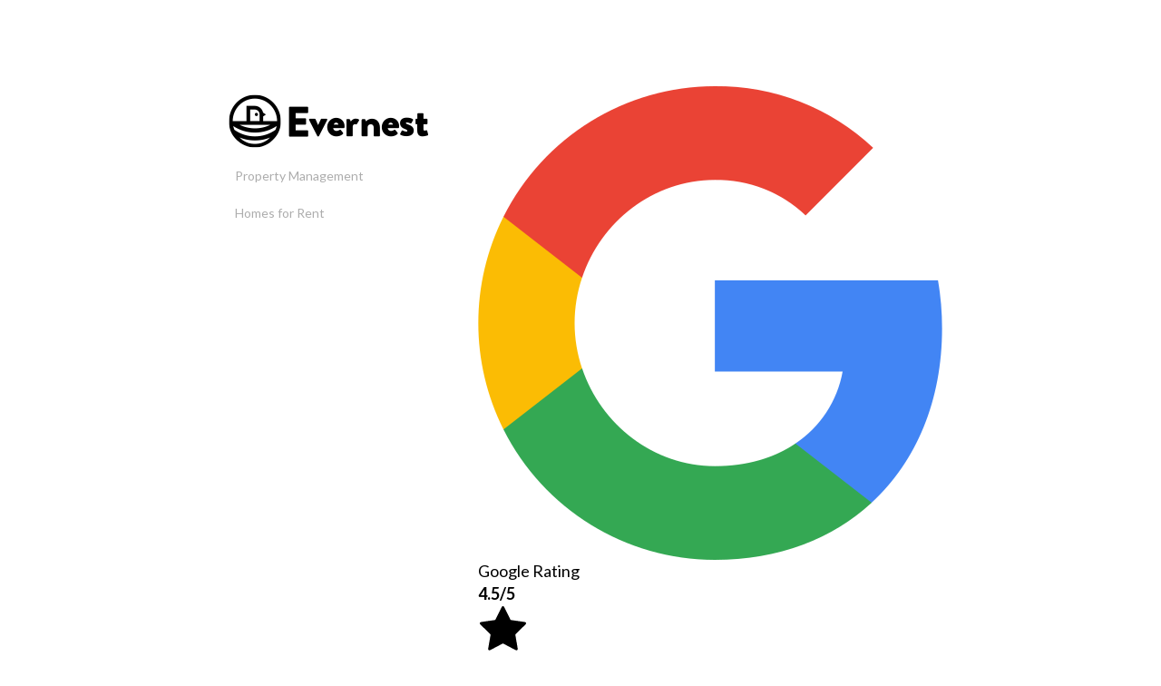

--- FILE ---
content_type: text/html; charset=UTF-8
request_url: https://yourpropertymanagementhelp.com/293-property-management-services-v2/
body_size: 28452
content:
<!DOCTYPE html>
<html dir="ltr" lang="en-US" prefix="og: https://ogp.me/ns#" >
<head><meta charset="UTF-8"><script>if(navigator.userAgent.match(/MSIE|Internet Explorer/i)||navigator.userAgent.match(/Trident\/7\..*?rv:11/i)){var href=document.location.href;if(!href.match(/[?&]nowprocket/)){if(href.indexOf("?")==-1){if(href.indexOf("#")==-1){document.location.href=href+"?nowprocket=1"}else{document.location.href=href.replace("#","?nowprocket=1#")}}else{if(href.indexOf("#")==-1){document.location.href=href+"&nowprocket=1"}else{document.location.href=href.replace("#","&nowprocket=1#")}}}}</script><script>(()=>{class RocketLazyLoadScripts{constructor(){this.v="2.0.3",this.userEvents=["keydown","keyup","mousedown","mouseup","mousemove","mouseover","mouseenter","mouseout","mouseleave","touchmove","touchstart","touchend","touchcancel","wheel","click","dblclick","input","visibilitychange"],this.attributeEvents=["onblur","onclick","oncontextmenu","ondblclick","onfocus","onmousedown","onmouseenter","onmouseleave","onmousemove","onmouseout","onmouseover","onmouseup","onmousewheel","onscroll","onsubmit"]}async t(){this.i(),this.o(),/iP(ad|hone)/.test(navigator.userAgent)&&this.h(),this.u(),this.l(this),this.m(),this.k(this),this.p(this),this._(),await Promise.all([this.R(),this.L()]),this.lastBreath=Date.now(),this.S(this),this.P(),this.D(),this.O(),this.M(),await this.C(this.delayedScripts.normal),await this.C(this.delayedScripts.defer),await this.C(this.delayedScripts.async),this.F("domReady"),await this.T(),await this.j(),await this.I(),this.F("windowLoad"),await this.A(),window.dispatchEvent(new Event("rocket-allScriptsLoaded")),this.everythingLoaded=!0,this.lastTouchEnd&&await new Promise((t=>setTimeout(t,500-Date.now()+this.lastTouchEnd))),this.H(),this.F("all"),this.U(),this.W()}i(){this.CSPIssue=sessionStorage.getItem("rocketCSPIssue"),document.addEventListener("securitypolicyviolation",(t=>{this.CSPIssue||"script-src-elem"!==t.violatedDirective||"data"!==t.blockedURI||(this.CSPIssue=!0,sessionStorage.setItem("rocketCSPIssue",!0))}),{isRocket:!0})}o(){window.addEventListener("pageshow",(t=>{this.persisted=t.persisted,this.realWindowLoadedFired=!0}),{isRocket:!0}),window.addEventListener("pagehide",(()=>{this.onFirstUserAction=null}),{isRocket:!0})}h(){let t;function e(e){t=e}window.addEventListener("touchstart",e,{isRocket:!0}),window.addEventListener("touchend",(function i(o){Math.abs(o.changedTouches[0].pageX-t.changedTouches[0].pageX)<10&&Math.abs(o.changedTouches[0].pageY-t.changedTouches[0].pageY)<10&&o.timeStamp-t.timeStamp<200&&(o.target.dispatchEvent(new PointerEvent("click",{target:o.target,bubbles:!0,cancelable:!0,detail:1})),event.preventDefault(),window.removeEventListener("touchstart",e,{isRocket:!0}),window.removeEventListener("touchend",i,{isRocket:!0}))}),{isRocket:!0})}q(t){this.userActionTriggered||("mousemove"!==t.type||this.firstMousemoveIgnored?"keyup"===t.type||"mouseover"===t.type||"mouseout"===t.type||(this.userActionTriggered=!0,this.onFirstUserAction&&this.onFirstUserAction()):this.firstMousemoveIgnored=!0),"click"===t.type&&t.preventDefault(),this.savedUserEvents.length>0&&(t.stopPropagation(),t.stopImmediatePropagation()),"touchstart"===this.lastEvent&&"touchend"===t.type&&(this.lastTouchEnd=Date.now()),"click"===t.type&&(this.lastTouchEnd=0),this.lastEvent=t.type,this.savedUserEvents.push(t)}u(){this.savedUserEvents=[],this.userEventHandler=this.q.bind(this),this.userEvents.forEach((t=>window.addEventListener(t,this.userEventHandler,{passive:!1,isRocket:!0})))}U(){this.userEvents.forEach((t=>window.removeEventListener(t,this.userEventHandler,{passive:!1,isRocket:!0}))),this.savedUserEvents.forEach((t=>{t.target.dispatchEvent(new window[t.constructor.name](t.type,t))}))}m(){this.eventsMutationObserver=new MutationObserver((t=>{const e="return false";for(const i of t){if("attributes"===i.type){const t=i.target.getAttribute(i.attributeName);t&&t!==e&&(i.target.setAttribute("data-rocket-"+i.attributeName,t),i.target["rocket"+i.attributeName]=new Function("event",t),i.target.setAttribute(i.attributeName,e))}"childList"===i.type&&i.addedNodes.forEach((t=>{if(t.nodeType===Node.ELEMENT_NODE)for(const i of t.attributes)this.attributeEvents.includes(i.name)&&i.value&&""!==i.value&&(t.setAttribute("data-rocket-"+i.name,i.value),t["rocket"+i.name]=new Function("event",i.value),t.setAttribute(i.name,e))}))}})),this.eventsMutationObserver.observe(document,{subtree:!0,childList:!0,attributeFilter:this.attributeEvents})}H(){this.eventsMutationObserver.disconnect(),this.attributeEvents.forEach((t=>{document.querySelectorAll("[data-rocket-"+t+"]").forEach((e=>{e.setAttribute(t,e.getAttribute("data-rocket-"+t)),e.removeAttribute("data-rocket-"+t)}))}))}k(t){Object.defineProperty(HTMLElement.prototype,"onclick",{get(){return this.rocketonclick||null},set(e){this.rocketonclick=e,this.setAttribute(t.everythingLoaded?"onclick":"data-rocket-onclick","this.rocketonclick(event)")}})}S(t){function e(e,i){let o=e[i];e[i]=null,Object.defineProperty(e,i,{get:()=>o,set(s){t.everythingLoaded?o=s:e["rocket"+i]=o=s}})}e(document,"onreadystatechange"),e(window,"onload"),e(window,"onpageshow");try{Object.defineProperty(document,"readyState",{get:()=>t.rocketReadyState,set(e){t.rocketReadyState=e},configurable:!0}),document.readyState="loading"}catch(t){console.log("WPRocket DJE readyState conflict, bypassing")}}l(t){this.originalAddEventListener=EventTarget.prototype.addEventListener,this.originalRemoveEventListener=EventTarget.prototype.removeEventListener,this.savedEventListeners=[],EventTarget.prototype.addEventListener=function(e,i,o){o&&o.isRocket||!t.B(e,this)&&!t.userEvents.includes(e)||t.B(e,this)&&!t.userActionTriggered||e.startsWith("rocket-")||t.everythingLoaded?t.originalAddEventListener.call(this,e,i,o):t.savedEventListeners.push({target:this,remove:!1,type:e,func:i,options:o})},EventTarget.prototype.removeEventListener=function(e,i,o){o&&o.isRocket||!t.B(e,this)&&!t.userEvents.includes(e)||t.B(e,this)&&!t.userActionTriggered||e.startsWith("rocket-")||t.everythingLoaded?t.originalRemoveEventListener.call(this,e,i,o):t.savedEventListeners.push({target:this,remove:!0,type:e,func:i,options:o})}}F(t){"all"===t&&(EventTarget.prototype.addEventListener=this.originalAddEventListener,EventTarget.prototype.removeEventListener=this.originalRemoveEventListener),this.savedEventListeners=this.savedEventListeners.filter((e=>{let i=e.type,o=e.target||window;return"domReady"===t&&"DOMContentLoaded"!==i&&"readystatechange"!==i||("windowLoad"===t&&"load"!==i&&"readystatechange"!==i&&"pageshow"!==i||(this.B(i,o)&&(i="rocket-"+i),e.remove?o.removeEventListener(i,e.func,e.options):o.addEventListener(i,e.func,e.options),!1))}))}p(t){let e;function i(e){return t.everythingLoaded?e:e.split(" ").map((t=>"load"===t||t.startsWith("load.")?"rocket-jquery-load":t)).join(" ")}function o(o){function s(e){const s=o.fn[e];o.fn[e]=o.fn.init.prototype[e]=function(){return this[0]===window&&t.userActionTriggered&&("string"==typeof arguments[0]||arguments[0]instanceof String?arguments[0]=i(arguments[0]):"object"==typeof arguments[0]&&Object.keys(arguments[0]).forEach((t=>{const e=arguments[0][t];delete arguments[0][t],arguments[0][i(t)]=e}))),s.apply(this,arguments),this}}if(o&&o.fn&&!t.allJQueries.includes(o)){const e={DOMContentLoaded:[],"rocket-DOMContentLoaded":[]};for(const t in e)document.addEventListener(t,(()=>{e[t].forEach((t=>t()))}),{isRocket:!0});o.fn.ready=o.fn.init.prototype.ready=function(i){function s(){parseInt(o.fn.jquery)>2?setTimeout((()=>i.bind(document)(o))):i.bind(document)(o)}return t.realDomReadyFired?!t.userActionTriggered||t.fauxDomReadyFired?s():e["rocket-DOMContentLoaded"].push(s):e.DOMContentLoaded.push(s),o([])},s("on"),s("one"),s("off"),t.allJQueries.push(o)}e=o}t.allJQueries=[],o(window.jQuery),Object.defineProperty(window,"jQuery",{get:()=>e,set(t){o(t)}})}P(){const t=new Map;document.write=document.writeln=function(e){const i=document.currentScript,o=document.createRange(),s=i.parentElement;let n=t.get(i);void 0===n&&(n=i.nextSibling,t.set(i,n));const c=document.createDocumentFragment();o.setStart(c,0),c.appendChild(o.createContextualFragment(e)),s.insertBefore(c,n)}}async R(){return new Promise((t=>{this.userActionTriggered?t():this.onFirstUserAction=t}))}async L(){return new Promise((t=>{document.addEventListener("DOMContentLoaded",(()=>{this.realDomReadyFired=!0,t()}),{isRocket:!0})}))}async I(){return this.realWindowLoadedFired?Promise.resolve():new Promise((t=>{window.addEventListener("load",t,{isRocket:!0})}))}M(){this.pendingScripts=[];this.scriptsMutationObserver=new MutationObserver((t=>{for(const e of t)e.addedNodes.forEach((t=>{"SCRIPT"!==t.tagName||t.noModule||t.isWPRocket||this.pendingScripts.push({script:t,promise:new Promise((e=>{const i=()=>{const i=this.pendingScripts.findIndex((e=>e.script===t));i>=0&&this.pendingScripts.splice(i,1),e()};t.addEventListener("load",i,{isRocket:!0}),t.addEventListener("error",i,{isRocket:!0}),setTimeout(i,1e3)}))})}))})),this.scriptsMutationObserver.observe(document,{childList:!0,subtree:!0})}async j(){await this.J(),this.pendingScripts.length?(await this.pendingScripts[0].promise,await this.j()):this.scriptsMutationObserver.disconnect()}D(){this.delayedScripts={normal:[],async:[],defer:[]},document.querySelectorAll("script[type$=rocketlazyloadscript]").forEach((t=>{t.hasAttribute("data-rocket-src")?t.hasAttribute("async")&&!1!==t.async?this.delayedScripts.async.push(t):t.hasAttribute("defer")&&!1!==t.defer||"module"===t.getAttribute("data-rocket-type")?this.delayedScripts.defer.push(t):this.delayedScripts.normal.push(t):this.delayedScripts.normal.push(t)}))}async _(){await this.L();let t=[];document.querySelectorAll("script[type$=rocketlazyloadscript][data-rocket-src]").forEach((e=>{let i=e.getAttribute("data-rocket-src");if(i&&!i.startsWith("data:")){i.startsWith("//")&&(i=location.protocol+i);try{const o=new URL(i).origin;o!==location.origin&&t.push({src:o,crossOrigin:e.crossOrigin||"module"===e.getAttribute("data-rocket-type")})}catch(t){}}})),t=[...new Map(t.map((t=>[JSON.stringify(t),t]))).values()],this.N(t,"preconnect")}async $(t){if(await this.G(),!0!==t.noModule||!("noModule"in HTMLScriptElement.prototype))return new Promise((e=>{let i;function o(){(i||t).setAttribute("data-rocket-status","executed"),e()}try{if(navigator.userAgent.includes("Firefox/")||""===navigator.vendor||this.CSPIssue)i=document.createElement("script"),[...t.attributes].forEach((t=>{let e=t.nodeName;"type"!==e&&("data-rocket-type"===e&&(e="type"),"data-rocket-src"===e&&(e="src"),i.setAttribute(e,t.nodeValue))})),t.text&&(i.text=t.text),t.nonce&&(i.nonce=t.nonce),i.hasAttribute("src")?(i.addEventListener("load",o,{isRocket:!0}),i.addEventListener("error",(()=>{i.setAttribute("data-rocket-status","failed-network"),e()}),{isRocket:!0}),setTimeout((()=>{i.isConnected||e()}),1)):(i.text=t.text,o()),i.isWPRocket=!0,t.parentNode.replaceChild(i,t);else{const i=t.getAttribute("data-rocket-type"),s=t.getAttribute("data-rocket-src");i?(t.type=i,t.removeAttribute("data-rocket-type")):t.removeAttribute("type"),t.addEventListener("load",o,{isRocket:!0}),t.addEventListener("error",(i=>{this.CSPIssue&&i.target.src.startsWith("data:")?(console.log("WPRocket: CSP fallback activated"),t.removeAttribute("src"),this.$(t).then(e)):(t.setAttribute("data-rocket-status","failed-network"),e())}),{isRocket:!0}),s?(t.fetchPriority="high",t.removeAttribute("data-rocket-src"),t.src=s):t.src="data:text/javascript;base64,"+window.btoa(unescape(encodeURIComponent(t.text)))}}catch(i){t.setAttribute("data-rocket-status","failed-transform"),e()}}));t.setAttribute("data-rocket-status","skipped")}async C(t){const e=t.shift();return e?(e.isConnected&&await this.$(e),this.C(t)):Promise.resolve()}O(){this.N([...this.delayedScripts.normal,...this.delayedScripts.defer,...this.delayedScripts.async],"preload")}N(t,e){this.trash=this.trash||[];let i=!0;var o=document.createDocumentFragment();t.forEach((t=>{const s=t.getAttribute&&t.getAttribute("data-rocket-src")||t.src;if(s&&!s.startsWith("data:")){const n=document.createElement("link");n.href=s,n.rel=e,"preconnect"!==e&&(n.as="script",n.fetchPriority=i?"high":"low"),t.getAttribute&&"module"===t.getAttribute("data-rocket-type")&&(n.crossOrigin=!0),t.crossOrigin&&(n.crossOrigin=t.crossOrigin),t.integrity&&(n.integrity=t.integrity),t.nonce&&(n.nonce=t.nonce),o.appendChild(n),this.trash.push(n),i=!1}})),document.head.appendChild(o)}W(){this.trash.forEach((t=>t.remove()))}async T(){try{document.readyState="interactive"}catch(t){}this.fauxDomReadyFired=!0;try{await this.G(),document.dispatchEvent(new Event("rocket-readystatechange")),await this.G(),document.rocketonreadystatechange&&document.rocketonreadystatechange(),await this.G(),document.dispatchEvent(new Event("rocket-DOMContentLoaded")),await this.G(),window.dispatchEvent(new Event("rocket-DOMContentLoaded"))}catch(t){console.error(t)}}async A(){try{document.readyState="complete"}catch(t){}try{await this.G(),document.dispatchEvent(new Event("rocket-readystatechange")),await this.G(),document.rocketonreadystatechange&&document.rocketonreadystatechange(),await this.G(),window.dispatchEvent(new Event("rocket-load")),await this.G(),window.rocketonload&&window.rocketonload(),await this.G(),this.allJQueries.forEach((t=>t(window).trigger("rocket-jquery-load"))),await this.G();const t=new Event("rocket-pageshow");t.persisted=this.persisted,window.dispatchEvent(t),await this.G(),window.rocketonpageshow&&window.rocketonpageshow({persisted:this.persisted})}catch(t){console.error(t)}}async G(){Date.now()-this.lastBreath>45&&(await this.J(),this.lastBreath=Date.now())}async J(){return document.hidden?new Promise((t=>setTimeout(t))):new Promise((t=>requestAnimationFrame(t)))}B(t,e){return e===document&&"readystatechange"===t||(e===document&&"DOMContentLoaded"===t||(e===window&&"DOMContentLoaded"===t||(e===window&&"load"===t||e===window&&"pageshow"===t)))}static run(){(new RocketLazyLoadScripts).t()}}RocketLazyLoadScripts.run()})();</script>

<meta name="viewport" content="width=device-width, initial-scale=1.0">
<!-- WP_HEAD() START -->



		<!-- All in One SEO 4.8.3.2 - aioseo.com -->
	<meta name="robots" content="noindex, max-snippet:-1, max-image-preview:large, max-video-preview:-1" />
	<link rel="canonical" href="https://yourpropertymanagementhelp.com/293-property-management-services-v2/" />
	<meta name="generator" content="All in One SEO (AIOSEO) 4.8.3.2" />
		<meta property="og:locale" content="en_US" />
		<meta property="og:site_name" content="yourpropertymanagementhelp.com" />
		<meta property="og:type" content="article" />
		<meta property="og:title" content="293 - Landing Page - Rental Analysis CTA - yourpropertymanagementhelp.com" />
		<meta property="og:url" content="https://yourpropertymanagementhelp.com/293-property-management-services-v2/" />
		<meta property="article:published_time" content="2022-12-21T00:45:06+00:00" />
		<meta property="article:modified_time" content="2025-03-07T23:23:36+00:00" />
		<meta name="twitter:card" content="summary_large_image" />
		<meta name="twitter:title" content="293 - Landing Page - Rental Analysis CTA - yourpropertymanagementhelp.com" />
		<meta name="twitter:label1" content="Written by" />
		<meta name="twitter:data1" content="dylan_oneil" />
		<script type="application/ld+json" class="aioseo-schema">
			{"@context":"https:\/\/schema.org","@graph":[{"@type":"BreadcrumbList","@id":"https:\/\/yourpropertymanagementhelp.com\/293-property-management-services-v2\/#breadcrumblist","itemListElement":[{"@type":"ListItem","@id":"https:\/\/yourpropertymanagementhelp.com#listItem","position":1,"name":"Home","item":"https:\/\/yourpropertymanagementhelp.com","nextItem":{"@type":"ListItem","@id":"https:\/\/yourpropertymanagementhelp.com\/293-property-management-services-v2\/#listItem","name":"293 - Landing Page - Rental Analysis CTA"}},{"@type":"ListItem","@id":"https:\/\/yourpropertymanagementhelp.com\/293-property-management-services-v2\/#listItem","position":2,"name":"293 - Landing Page - Rental Analysis CTA","previousItem":{"@type":"ListItem","@id":"https:\/\/yourpropertymanagementhelp.com#listItem","name":"Home"}}]},{"@type":"Organization","@id":"https:\/\/yourpropertymanagementhelp.com\/#organization","name":"yourpropertymanagementhelp.com","description":"Just another WordPress site","url":"https:\/\/yourpropertymanagementhelp.com\/"},{"@type":"WebPage","@id":"https:\/\/yourpropertymanagementhelp.com\/293-property-management-services-v2\/#webpage","url":"https:\/\/yourpropertymanagementhelp.com\/293-property-management-services-v2\/","name":"293 - Landing Page - Rental Analysis CTA - yourpropertymanagementhelp.com","inLanguage":"en-US","isPartOf":{"@id":"https:\/\/yourpropertymanagementhelp.com\/#website"},"breadcrumb":{"@id":"https:\/\/yourpropertymanagementhelp.com\/293-property-management-services-v2\/#breadcrumblist"},"datePublished":"2022-12-21T00:45:06+00:00","dateModified":"2025-03-07T23:23:36+00:00"},{"@type":"WebSite","@id":"https:\/\/yourpropertymanagementhelp.com\/#website","url":"https:\/\/yourpropertymanagementhelp.com\/","name":"yourpropertymanagementhelp.com","description":"Just another WordPress site","inLanguage":"en-US","publisher":{"@id":"https:\/\/yourpropertymanagementhelp.com\/#organization"}}]}
		</script>
		<!-- All in One SEO -->

<title>293 - Landing Page - Rental Analysis CTA - yourpropertymanagementhelp.com</title><link rel="preload" data-rocket-preload as="style" href="https://fonts.googleapis.com/css?family=Lato%3Aregular%2C900italic%2C%7CLato%3A700%2C900%2Cregular%2C&#038;display=swap" /><link rel="stylesheet" href="https://fonts.googleapis.com/css?family=Lato%3Aregular%2C900italic%2C%7CLato%3A700%2C900%2Cregular%2C&#038;display=swap" media="print" onload="this.media='all'" /><noscript><link rel="stylesheet" href="https://fonts.googleapis.com/css?family=Lato%3Aregular%2C900italic%2C%7CLato%3A700%2C900%2Cregular%2C&#038;display=swap" /></noscript>
<link href='https://fonts.gstatic.com' crossorigin rel='preconnect' />
<link rel="alternate" type="application/rss+xml" title="yourpropertymanagementhelp.com &raquo; Feed" href="https://yourpropertymanagementhelp.com/feed/" />
<link rel="alternate" type="application/rss+xml" title="yourpropertymanagementhelp.com &raquo; Comments Feed" href="https://yourpropertymanagementhelp.com/comments/feed/" />
<link rel="alternate" title="oEmbed (JSON)" type="application/json+oembed" href="https://yourpropertymanagementhelp.com/wp-json/oembed/1.0/embed?url=https%3A%2F%2Fyourpropertymanagementhelp.com%2F293-property-management-services-v2%2F" />
<link rel="alternate" title="oEmbed (XML)" type="text/xml+oembed" href="https://yourpropertymanagementhelp.com/wp-json/oembed/1.0/embed?url=https%3A%2F%2Fyourpropertymanagementhelp.com%2F293-property-management-services-v2%2F&#038;format=xml" />
<style id='wp-img-auto-sizes-contain-inline-css'>
img:is([sizes=auto i],[sizes^="auto," i]){contain-intrinsic-size:3000px 1500px}
/*# sourceURL=wp-img-auto-sizes-contain-inline-css */
</style>
<style id='wp-block-library-inline-css'>
:root{
  --wp-block-synced-color:#7a00df;
  --wp-block-synced-color--rgb:122, 0, 223;
  --wp-bound-block-color:var(--wp-block-synced-color);
  --wp-editor-canvas-background:#ddd;
  --wp-admin-theme-color:#007cba;
  --wp-admin-theme-color--rgb:0, 124, 186;
  --wp-admin-theme-color-darker-10:#006ba1;
  --wp-admin-theme-color-darker-10--rgb:0, 107, 160.5;
  --wp-admin-theme-color-darker-20:#005a87;
  --wp-admin-theme-color-darker-20--rgb:0, 90, 135;
  --wp-admin-border-width-focus:2px;
}
@media (min-resolution:192dpi){
  :root{
    --wp-admin-border-width-focus:1.5px;
  }
}
.wp-element-button{
  cursor:pointer;
}

:root .has-very-light-gray-background-color{
  background-color:#eee;
}
:root .has-very-dark-gray-background-color{
  background-color:#313131;
}
:root .has-very-light-gray-color{
  color:#eee;
}
:root .has-very-dark-gray-color{
  color:#313131;
}
:root .has-vivid-green-cyan-to-vivid-cyan-blue-gradient-background{
  background:linear-gradient(135deg, #00d084, #0693e3);
}
:root .has-purple-crush-gradient-background{
  background:linear-gradient(135deg, #34e2e4, #4721fb 50%, #ab1dfe);
}
:root .has-hazy-dawn-gradient-background{
  background:linear-gradient(135deg, #faaca8, #dad0ec);
}
:root .has-subdued-olive-gradient-background{
  background:linear-gradient(135deg, #fafae1, #67a671);
}
:root .has-atomic-cream-gradient-background{
  background:linear-gradient(135deg, #fdd79a, #004a59);
}
:root .has-nightshade-gradient-background{
  background:linear-gradient(135deg, #330968, #31cdcf);
}
:root .has-midnight-gradient-background{
  background:linear-gradient(135deg, #020381, #2874fc);
}
:root{
  --wp--preset--font-size--normal:16px;
  --wp--preset--font-size--huge:42px;
}

.has-regular-font-size{
  font-size:1em;
}

.has-larger-font-size{
  font-size:2.625em;
}

.has-normal-font-size{
  font-size:var(--wp--preset--font-size--normal);
}

.has-huge-font-size{
  font-size:var(--wp--preset--font-size--huge);
}

.has-text-align-center{
  text-align:center;
}

.has-text-align-left{
  text-align:left;
}

.has-text-align-right{
  text-align:right;
}

.has-fit-text{
  white-space:nowrap !important;
}

#end-resizable-editor-section{
  display:none;
}

.aligncenter{
  clear:both;
}

.items-justified-left{
  justify-content:flex-start;
}

.items-justified-center{
  justify-content:center;
}

.items-justified-right{
  justify-content:flex-end;
}

.items-justified-space-between{
  justify-content:space-between;
}

.screen-reader-text{
  border:0;
  clip-path:inset(50%);
  height:1px;
  margin:-1px;
  overflow:hidden;
  padding:0;
  position:absolute;
  width:1px;
  word-wrap:normal !important;
}

.screen-reader-text:focus{
  background-color:#ddd;
  clip-path:none;
  color:#444;
  display:block;
  font-size:1em;
  height:auto;
  left:5px;
  line-height:normal;
  padding:15px 23px 14px;
  text-decoration:none;
  top:5px;
  width:auto;
  z-index:100000;
}
html :where(.has-border-color){
  border-style:solid;
}

html :where([style*=border-top-color]){
  border-top-style:solid;
}

html :where([style*=border-right-color]){
  border-right-style:solid;
}

html :where([style*=border-bottom-color]){
  border-bottom-style:solid;
}

html :where([style*=border-left-color]){
  border-left-style:solid;
}

html :where([style*=border-width]){
  border-style:solid;
}

html :where([style*=border-top-width]){
  border-top-style:solid;
}

html :where([style*=border-right-width]){
  border-right-style:solid;
}

html :where([style*=border-bottom-width]){
  border-bottom-style:solid;
}

html :where([style*=border-left-width]){
  border-left-style:solid;
}
html :where(img[class*=wp-image-]){
  height:auto;
  max-width:100%;
}
:where(figure){
  margin:0 0 1em;
}

html :where(.is-position-sticky){
  --wp-admin--admin-bar--position-offset:var(--wp-admin--admin-bar--height, 0px);
}

@media screen and (max-width:600px){
  html :where(.is-position-sticky){
    --wp-admin--admin-bar--position-offset:0px;
  }
}
/*# sourceURL=/wp-includes/css/dist/block-library/common.css */
</style>
<style id='classic-theme-styles-inline-css'>
/**
 * These rules are needed for backwards compatibility.
 * They should match the button element rules in the base theme.json file.
 */
.wp-block-button__link {
	color: #ffffff;
	background-color: #32373c;
	border-radius: 9999px; /* 100% causes an oval, but any explicit but really high value retains the pill shape. */

	/* This needs a low specificity so it won't override the rules from the button element if defined in theme.json. */
	box-shadow: none;
	text-decoration: none;

	/* The extra 2px are added to size solids the same as the outline versions.*/
	padding: calc(0.667em + 2px) calc(1.333em + 2px);

	font-size: 1.125em;
}

.wp-block-file__button {
	background: #32373c;
	color: #ffffff;
	text-decoration: none;
}

/*# sourceURL=/wp-includes/css/classic-themes.css */
</style>
<style id='global-styles-inline-css'>
:root{--wp--preset--aspect-ratio--square: 1;--wp--preset--aspect-ratio--4-3: 4/3;--wp--preset--aspect-ratio--3-4: 3/4;--wp--preset--aspect-ratio--3-2: 3/2;--wp--preset--aspect-ratio--2-3: 2/3;--wp--preset--aspect-ratio--16-9: 16/9;--wp--preset--aspect-ratio--9-16: 9/16;--wp--preset--color--black: #000000;--wp--preset--color--cyan-bluish-gray: #abb8c3;--wp--preset--color--white: #ffffff;--wp--preset--color--pale-pink: #f78da7;--wp--preset--color--vivid-red: #cf2e2e;--wp--preset--color--luminous-vivid-orange: #ff6900;--wp--preset--color--luminous-vivid-amber: #fcb900;--wp--preset--color--light-green-cyan: #7bdcb5;--wp--preset--color--vivid-green-cyan: #00d084;--wp--preset--color--pale-cyan-blue: #8ed1fc;--wp--preset--color--vivid-cyan-blue: #0693e3;--wp--preset--color--vivid-purple: #9b51e0;--wp--preset--color--base: #f9f9f9;--wp--preset--color--base-2: #ffffff;--wp--preset--color--contrast: #111111;--wp--preset--color--contrast-2: #636363;--wp--preset--color--contrast-3: #A4A4A4;--wp--preset--color--accent: #cfcabe;--wp--preset--color--accent-2: #c2a990;--wp--preset--color--accent-3: #d8613c;--wp--preset--color--accent-4: #b1c5a4;--wp--preset--color--accent-5: #b5bdbc;--wp--preset--gradient--vivid-cyan-blue-to-vivid-purple: linear-gradient(135deg,rgb(6,147,227) 0%,rgb(155,81,224) 100%);--wp--preset--gradient--light-green-cyan-to-vivid-green-cyan: linear-gradient(135deg,rgb(122,220,180) 0%,rgb(0,208,130) 100%);--wp--preset--gradient--luminous-vivid-amber-to-luminous-vivid-orange: linear-gradient(135deg,rgb(252,185,0) 0%,rgb(255,105,0) 100%);--wp--preset--gradient--luminous-vivid-orange-to-vivid-red: linear-gradient(135deg,rgb(255,105,0) 0%,rgb(207,46,46) 100%);--wp--preset--gradient--very-light-gray-to-cyan-bluish-gray: linear-gradient(135deg,rgb(238,238,238) 0%,rgb(169,184,195) 100%);--wp--preset--gradient--cool-to-warm-spectrum: linear-gradient(135deg,rgb(74,234,220) 0%,rgb(151,120,209) 20%,rgb(207,42,186) 40%,rgb(238,44,130) 60%,rgb(251,105,98) 80%,rgb(254,248,76) 100%);--wp--preset--gradient--blush-light-purple: linear-gradient(135deg,rgb(255,206,236) 0%,rgb(152,150,240) 100%);--wp--preset--gradient--blush-bordeaux: linear-gradient(135deg,rgb(254,205,165) 0%,rgb(254,45,45) 50%,rgb(107,0,62) 100%);--wp--preset--gradient--luminous-dusk: linear-gradient(135deg,rgb(255,203,112) 0%,rgb(199,81,192) 50%,rgb(65,88,208) 100%);--wp--preset--gradient--pale-ocean: linear-gradient(135deg,rgb(255,245,203) 0%,rgb(182,227,212) 50%,rgb(51,167,181) 100%);--wp--preset--gradient--electric-grass: linear-gradient(135deg,rgb(202,248,128) 0%,rgb(113,206,126) 100%);--wp--preset--gradient--midnight: linear-gradient(135deg,rgb(2,3,129) 0%,rgb(40,116,252) 100%);--wp--preset--gradient--gradient-1: linear-gradient(to bottom, #cfcabe 0%, #F9F9F9 100%);--wp--preset--gradient--gradient-2: linear-gradient(to bottom, #C2A990 0%, #F9F9F9 100%);--wp--preset--gradient--gradient-3: linear-gradient(to bottom, #D8613C 0%, #F9F9F9 100%);--wp--preset--gradient--gradient-4: linear-gradient(to bottom, #B1C5A4 0%, #F9F9F9 100%);--wp--preset--gradient--gradient-5: linear-gradient(to bottom, #B5BDBC 0%, #F9F9F9 100%);--wp--preset--gradient--gradient-6: linear-gradient(to bottom, #A4A4A4 0%, #F9F9F9 100%);--wp--preset--gradient--gradient-7: linear-gradient(to bottom, #cfcabe 50%, #F9F9F9 50%);--wp--preset--gradient--gradient-8: linear-gradient(to bottom, #C2A990 50%, #F9F9F9 50%);--wp--preset--gradient--gradient-9: linear-gradient(to bottom, #D8613C 50%, #F9F9F9 50%);--wp--preset--gradient--gradient-10: linear-gradient(to bottom, #B1C5A4 50%, #F9F9F9 50%);--wp--preset--gradient--gradient-11: linear-gradient(to bottom, #B5BDBC 50%, #F9F9F9 50%);--wp--preset--gradient--gradient-12: linear-gradient(to bottom, #A4A4A4 50%, #F9F9F9 50%);--wp--preset--font-size--small: 0.9rem;--wp--preset--font-size--medium: 1.05rem;--wp--preset--font-size--large: clamp(1.39rem, 1.39rem + ((1vw - 0.2rem) * 0.767), 1.85rem);--wp--preset--font-size--x-large: clamp(1.85rem, 1.85rem + ((1vw - 0.2rem) * 1.083), 2.5rem);--wp--preset--font-size--xx-large: clamp(2.5rem, 2.5rem + ((1vw - 0.2rem) * 1.283), 3.27rem);--wp--preset--font-family--body: "Inter", sans-serif;--wp--preset--font-family--heading: Cardo;--wp--preset--font-family--system-sans-serif: -apple-system, BlinkMacSystemFont, avenir next, avenir, segoe ui, helvetica neue, helvetica, Cantarell, Ubuntu, roboto, noto, arial, sans-serif;--wp--preset--font-family--system-serif: Iowan Old Style, Apple Garamond, Baskerville, Times New Roman, Droid Serif, Times, Source Serif Pro, serif, Apple Color Emoji, Segoe UI Emoji, Segoe UI Symbol;--wp--preset--spacing--20: min(1.5rem, 2vw);--wp--preset--spacing--30: min(2.5rem, 3vw);--wp--preset--spacing--40: min(4rem, 5vw);--wp--preset--spacing--50: min(6.5rem, 8vw);--wp--preset--spacing--60: min(10.5rem, 13vw);--wp--preset--spacing--70: 3.38rem;--wp--preset--spacing--80: 5.06rem;--wp--preset--spacing--10: 1rem;--wp--preset--shadow--natural: 6px 6px 9px rgba(0, 0, 0, 0.2);--wp--preset--shadow--deep: 12px 12px 50px rgba(0, 0, 0, 0.4);--wp--preset--shadow--sharp: 6px 6px 0px rgba(0, 0, 0, 0.2);--wp--preset--shadow--outlined: 6px 6px 0px -3px rgb(255, 255, 255), 6px 6px rgb(0, 0, 0);--wp--preset--shadow--crisp: 6px 6px 0px rgb(0, 0, 0);}:root :where(.is-layout-flow) > :first-child{margin-block-start: 0;}:root :where(.is-layout-flow) > :last-child{margin-block-end: 0;}:root :where(.is-layout-flow) > *{margin-block-start: 1.2rem;margin-block-end: 0;}:root :where(.is-layout-constrained) > :first-child{margin-block-start: 0;}:root :where(.is-layout-constrained) > :last-child{margin-block-end: 0;}:root :where(.is-layout-constrained) > *{margin-block-start: 1.2rem;margin-block-end: 0;}:root :where(.is-layout-flex){gap: 1.2rem;}:root :where(.is-layout-grid){gap: 1.2rem;}body .is-layout-flex{display: flex;}.is-layout-flex{flex-wrap: wrap;align-items: center;}.is-layout-flex > :is(*, div){margin: 0;}body .is-layout-grid{display: grid;}.is-layout-grid > :is(*, div){margin: 0;}.has-black-color{color: var(--wp--preset--color--black) !important;}.has-cyan-bluish-gray-color{color: var(--wp--preset--color--cyan-bluish-gray) !important;}.has-white-color{color: var(--wp--preset--color--white) !important;}.has-pale-pink-color{color: var(--wp--preset--color--pale-pink) !important;}.has-vivid-red-color{color: var(--wp--preset--color--vivid-red) !important;}.has-luminous-vivid-orange-color{color: var(--wp--preset--color--luminous-vivid-orange) !important;}.has-luminous-vivid-amber-color{color: var(--wp--preset--color--luminous-vivid-amber) !important;}.has-light-green-cyan-color{color: var(--wp--preset--color--light-green-cyan) !important;}.has-vivid-green-cyan-color{color: var(--wp--preset--color--vivid-green-cyan) !important;}.has-pale-cyan-blue-color{color: var(--wp--preset--color--pale-cyan-blue) !important;}.has-vivid-cyan-blue-color{color: var(--wp--preset--color--vivid-cyan-blue) !important;}.has-vivid-purple-color{color: var(--wp--preset--color--vivid-purple) !important;}.has-black-background-color{background-color: var(--wp--preset--color--black) !important;}.has-cyan-bluish-gray-background-color{background-color: var(--wp--preset--color--cyan-bluish-gray) !important;}.has-white-background-color{background-color: var(--wp--preset--color--white) !important;}.has-pale-pink-background-color{background-color: var(--wp--preset--color--pale-pink) !important;}.has-vivid-red-background-color{background-color: var(--wp--preset--color--vivid-red) !important;}.has-luminous-vivid-orange-background-color{background-color: var(--wp--preset--color--luminous-vivid-orange) !important;}.has-luminous-vivid-amber-background-color{background-color: var(--wp--preset--color--luminous-vivid-amber) !important;}.has-light-green-cyan-background-color{background-color: var(--wp--preset--color--light-green-cyan) !important;}.has-vivid-green-cyan-background-color{background-color: var(--wp--preset--color--vivid-green-cyan) !important;}.has-pale-cyan-blue-background-color{background-color: var(--wp--preset--color--pale-cyan-blue) !important;}.has-vivid-cyan-blue-background-color{background-color: var(--wp--preset--color--vivid-cyan-blue) !important;}.has-vivid-purple-background-color{background-color: var(--wp--preset--color--vivid-purple) !important;}.has-black-border-color{border-color: var(--wp--preset--color--black) !important;}.has-cyan-bluish-gray-border-color{border-color: var(--wp--preset--color--cyan-bluish-gray) !important;}.has-white-border-color{border-color: var(--wp--preset--color--white) !important;}.has-pale-pink-border-color{border-color: var(--wp--preset--color--pale-pink) !important;}.has-vivid-red-border-color{border-color: var(--wp--preset--color--vivid-red) !important;}.has-luminous-vivid-orange-border-color{border-color: var(--wp--preset--color--luminous-vivid-orange) !important;}.has-luminous-vivid-amber-border-color{border-color: var(--wp--preset--color--luminous-vivid-amber) !important;}.has-light-green-cyan-border-color{border-color: var(--wp--preset--color--light-green-cyan) !important;}.has-vivid-green-cyan-border-color{border-color: var(--wp--preset--color--vivid-green-cyan) !important;}.has-pale-cyan-blue-border-color{border-color: var(--wp--preset--color--pale-cyan-blue) !important;}.has-vivid-cyan-blue-border-color{border-color: var(--wp--preset--color--vivid-cyan-blue) !important;}.has-vivid-purple-border-color{border-color: var(--wp--preset--color--vivid-purple) !important;}.has-vivid-cyan-blue-to-vivid-purple-gradient-background{background: var(--wp--preset--gradient--vivid-cyan-blue-to-vivid-purple) !important;}.has-light-green-cyan-to-vivid-green-cyan-gradient-background{background: var(--wp--preset--gradient--light-green-cyan-to-vivid-green-cyan) !important;}.has-luminous-vivid-amber-to-luminous-vivid-orange-gradient-background{background: var(--wp--preset--gradient--luminous-vivid-amber-to-luminous-vivid-orange) !important;}.has-luminous-vivid-orange-to-vivid-red-gradient-background{background: var(--wp--preset--gradient--luminous-vivid-orange-to-vivid-red) !important;}.has-very-light-gray-to-cyan-bluish-gray-gradient-background{background: var(--wp--preset--gradient--very-light-gray-to-cyan-bluish-gray) !important;}.has-cool-to-warm-spectrum-gradient-background{background: var(--wp--preset--gradient--cool-to-warm-spectrum) !important;}.has-blush-light-purple-gradient-background{background: var(--wp--preset--gradient--blush-light-purple) !important;}.has-blush-bordeaux-gradient-background{background: var(--wp--preset--gradient--blush-bordeaux) !important;}.has-luminous-dusk-gradient-background{background: var(--wp--preset--gradient--luminous-dusk) !important;}.has-pale-ocean-gradient-background{background: var(--wp--preset--gradient--pale-ocean) !important;}.has-electric-grass-gradient-background{background: var(--wp--preset--gradient--electric-grass) !important;}.has-midnight-gradient-background{background: var(--wp--preset--gradient--midnight) !important;}.has-small-font-size{font-size: var(--wp--preset--font-size--small) !important;}.has-medium-font-size{font-size: var(--wp--preset--font-size--medium) !important;}.has-large-font-size{font-size: var(--wp--preset--font-size--large) !important;}.has-x-large-font-size{font-size: var(--wp--preset--font-size--x-large) !important;}:where(.wp-site-blocks *:focus){outline-width:2px;outline-style:solid}
/*# sourceURL=global-styles-inline-css */
</style>
<style id='core-block-supports-inline-css'>
/**
 * Core styles: block-supports
 */

/*# sourceURL=core-block-supports-inline-css */
</style>
<link data-minify="1" rel='stylesheet' id='oxygen-css' href='https://yourpropertymanagementhelp.com/wp-content/cache/min/1/wp-content/plugins/oxygen/component-framework/oxygen.css?ver=1753210242' media='all' />
<link data-minify="1" rel='stylesheet' id='taxopress-frontend-css-css' href='https://yourpropertymanagementhelp.com/wp-content/cache/min/1/wp-content/plugins/simple-tags/assets/frontend/css/frontend.css?ver=1753210242' media='all' />
<script src="https://yourpropertymanagementhelp.com/wp-includes/js/jquery/jquery.js?ver=3.7.1" id="jquery-core-js"></script>
<script src="https://yourpropertymanagementhelp.com/wp-content/plugins/simple-tags/assets/frontend/js/frontend.js?ver=3.33.0" id="taxopress-frontend-js-js"></script>
<link rel="https://api.w.org/" href="https://yourpropertymanagementhelp.com/wp-json/" /><link rel="alternate" title="JSON" type="application/json" href="https://yourpropertymanagementhelp.com/wp-json/wp/v2/pages/5054" /><link rel="EditURI" type="application/rsd+xml" title="RSD" href="https://yourpropertymanagementhelp.com/xmlrpc.php?rsd" />
<meta name="generator" content="WordPress 6.9" />
<link rel='shortlink' href='https://yourpropertymanagementhelp.com/?p=5054' />
		<script type="rocketlazyloadscript">
			document.documentElement.className = document.documentElement.className.replace('no-js', 'js');
		</script>
				<style>
			.no-js img.lazyload {
				display: none;
			}

			figure.wp-block-image img.lazyloading {
				min-width: 150px;
			}

						.lazyload, .lazyloading {
				opacity: 0;
			}

			.lazyloaded {
				opacity: 1;
				transition: opacity 400ms;
				transition-delay: 0ms;
			}

					</style>
		<!-- Google Tag Manager -->
<script>(function(w,d,s,l,i){w[l]=w[l]||[];w[l].push({'gtm.start':
new Date().getTime(),event:'gtm.js'});var f=d.getElementsByTagName(s)[0],
j=d.createElement(s),dl=l!='dataLayer'?'&l='+l:'';j.async=true;j.src=
'https://www.googletagmanager.com/gtm.js?id='+i+dl;f.parentNode.insertBefore(j,f);
})(window,document,'script','dataLayer','GTM-MTKK55C');</script>
<!-- End Google Tag Manager -->

<meta name="google-site-verification" content="Sh5-B2-OVQnZ8BtXbi4sIe-ylt6CJk_PMjxlv3kn_E0" />

<script type="rocketlazyloadscript">

// add parameters to all links (exclude no_param class)	
window.onload = function() {
 var anchors = document.getElementsByTagName("a");
 for (var i = 0; i < anchors.length; i++) {
	if (anchors[i].classList.contains('no_params')) {
        
    } else {
		anchors[i].href += new URL(window.location).search;
	}
 }
}

</script><style class='wp-fonts-local'>
@font-face{font-family:Inter;font-style:normal;font-weight:300 900;font-display:fallback;src:url('https://yourpropertymanagementhelp.com/wp-content/themes/oxygen-is-not-a-theme/assets/fonts/inter/Inter-VariableFont_slnt,wght.woff2') format('woff2');font-stretch:normal;}
@font-face{font-family:Cardo;font-style:normal;font-weight:400;font-display:fallback;src:url('https://yourpropertymanagementhelp.com/wp-content/themes/oxygen-is-not-a-theme/assets/fonts/cardo/cardo_normal_400.woff2') format('woff2');}
@font-face{font-family:Cardo;font-style:italic;font-weight:400;font-display:fallback;src:url('https://yourpropertymanagementhelp.com/wp-content/themes/oxygen-is-not-a-theme/assets/fonts/cardo/cardo_italic_400.woff2') format('woff2');}
@font-face{font-family:Cardo;font-style:normal;font-weight:700;font-display:fallback;src:url('https://yourpropertymanagementhelp.com/wp-content/themes/oxygen-is-not-a-theme/assets/fonts/cardo/cardo_normal_700.woff2') format('woff2');}
</style>
<link rel="icon" href="https://yourpropertymanagementhelp.com/wp-content/uploads/2022/02/cropped-https___s3.amazonaws.com_appforest_uf_f1484681501344x132821018341928720_Rent_Price-32x32.png" sizes="32x32" />
<link rel="icon" href="https://yourpropertymanagementhelp.com/wp-content/uploads/2022/02/cropped-https___s3.amazonaws.com_appforest_uf_f1484681501344x132821018341928720_Rent_Price-192x192.png" sizes="192x192" />
<link rel="apple-touch-icon" href="https://yourpropertymanagementhelp.com/wp-content/uploads/2022/02/cropped-https___s3.amazonaws.com_appforest_uf_f1484681501344x132821018341928720_Rent_Price-180x180.png" />
<meta name="msapplication-TileImage" content="https://yourpropertymanagementhelp.com/wp-content/uploads/2022/02/cropped-https___s3.amazonaws.com_appforest_uf_f1484681501344x132821018341928720_Rent_Price-270x270.png" />
<link data-minify="1" rel='stylesheet' id='oxygen-cache-8963-css' href='https://yourpropertymanagementhelp.com/wp-content/cache/min/1/wp-content/uploads/oxygen/css/8963.css?ver=1753210736' media='all' />
<link data-minify="1" rel='stylesheet' id='oxygen-universal-styles-css' href='https://yourpropertymanagementhelp.com/wp-content/cache/min/1/wp-content/uploads/oxygen/css/universal.css?ver=1753210242' media='all' />
<!-- END OF WP_HEAD() -->
<meta name="generator" content="WP Rocket 3.18.3" data-wpr-features="wpr_delay_js wpr_defer_js wpr_minify_css wpr_desktop" /></head>
<body class="wp-singular page-template-default page page-id-5054 wp-embed-responsive wp-theme-oxygen-is-not-a-theme  oxygen-body" >
<!-- Google Tag Manager (noscript) -->
<noscript><iframe src="https://www.googletagmanager.com/ns.html?id=GTM-MTKK55C"
height="0" width="0" style="display:none;visibility:hidden"></iframe></noscript>
<!-- End Google Tag Manager (noscript) -->




						<div id="_dynamic_list-10810-3418" class="oxy-dynamic-list"><div id="div_block-10811-3418-1" class="ct-div-block" data-id="div_block-10811-3418"><div id="code_block-10812-3418-1" class="ct-code-block" data-id="code_block-10812-3418"><style>
  
#div_block-23924-7757-1-1 { background-color: #689F38 !important;}
#div_block-23924-7757-2-1 { background-color: #BF360C !important;}
#div_block-23924-7757-3-1 { background-color: #455A64 !important;}
#div_block-23924-7757-4-1 { background-color: #7B1FA2 !important;}

.review_name_short { font-size: 0; }
.review_name_short::first-letter { font-size: 18px; }

.primary_color, h3 { color: #3560e0 !important; }
.primary_color_light { color: #2ad3ed !important; }
.primary_color_light img { border-color: #2ad3ed !important; }
.accent_color { color: #de7faf !important;}
.accent_color_button {
	background-color: #de7faf !important;
	border-color: #de7faf !important;
}

div.wpforms-container-full .wpforms-form .wpforms-page-indicator.progress .wpforms-page-indicator-page-progress {
    background-color: #3560e0 !important;
    opacity: 0.33;
}
  
div.wpforms-container-full .wpforms-form input[type=submit], div.wpforms-container-full .wpforms-form button[type=submit], div.wpforms-container-full .wpforms-form .wpforms-page-button {
  background-color: #3560e0 !important;
  border-color: #3560e0 !important;
}

div.wpforms-container-full .wpforms-form .wpforms-page-indicator.progress .wpforms-page-indicator-steps {
  color: #3560e0;
  opacity: 0.5;
  font-size: 10px;
  line-height: 1 !important;
}

div.wpforms-container-full .wpforms-form .wpforms-page-indicator.progress .wpforms-page-indicator-page-progress-wrap {
  background-color: #ffffff !important;
}

div.wpforms-container-full .wpforms-form .wpforms-page-indicator.progress {
  padding: 0px 0px 20px 0px !important;
  border-bottom: solid 1px #f5f5f5 !important;
}

.wpforms-page-indicator-page-progress-wrap::before {
  content: "";
  position: absolute;
  top: 0; 
  left: 0;
  width: 100%; 
  height: 100%;  
  opacity: .1; 
  z-index: 1;
  background-color: #3560e0 !important;
}
  
.primary_color_button {
	background-color: #3560e0 !important;
	border-color: #3560e0 !important;
}
.accent_color_button_outline { 
	border-color: #de7faf !important;
	color: #de7faf !important; 
}
.primary_color_button_outline { 
	border-color: #3560e0 !important;
	color: #3560e0 !important;
}
.primary_color_background {	background-color: #3560e0 !important; }
.primary_color_light_background { background-color: #2ad3ed !important; }
.accent_color_background {	background-color: #de7faf !important; }
.submit .btn-raised.btn-primary { background-color: #3560e0 !important; }
.forminator-button-next, .forminator-button-submit { background-color: #de7faf !important; }

</style></div><section id="section-20427-7621-1" class=" ct-section" data-id="section-20427-7621"><div class="ct-section-inner-wrap"><div id="new_columns-20428-7621-1" class="ct-new-columns" data-id="new_columns-20428-7621"><div id="div_block-20429-7621-1" class="ct-div-block" data-id="div_block-20429-7621"><a id="link-20430-7621-1" class="ct-link " href="https://yourpropertymanagementhelp.com/293-property-management-services" target="_self" data-id="link-20430-7621"><img id="image-20431-7621-1" alt="" data-src="https://yourpropertymanagementhelp.com/wp-content/uploads/2021/06/Evernest_Logo.png" class="ct-image lazyload" data-id="image-20431-7621" src="[data-uri]" style="--smush-placeholder-width: 245px; --smush-placeholder-aspect-ratio: 245/78;"></a><div id="div_block-20432-7621-1" class="ct-div-block" data-id="div_block-20432-7621"><a id="link_button-20433-7621-1" class="ct-link-button menu_event menu_item" href="https://yourpropertymanagementhelp.com/293-property-management-services/" target="_self" data-id="link_button-20433-7621">Property Management</a><a id="link_button-20434-7621-1" class="ct-link-button menu_event menu_item" href="https://yourpropertymanagementhelp.com/293-rentals/" target="_self" data-id="link_button-20434-7621">Homes for Rent</a></div></div><div id="div_block-20435-7621-1" class="ct-div-block" data-id="div_block-20435-7621"><div id="div_block-20436-7621-1" class="ct-div-block" data-id="div_block-20436-7621"><img id="image-20437-7621-1" alt="" data-src="https://yourpropertymanagementhelp.com/wp-content/uploads/2024/06/google.webp" class="ct-image lazyload" data-srcset="https://yourpropertymanagementhelp.com/wp-content/uploads/2024/06/google.webp 512w, https://yourpropertymanagementhelp.com/wp-content/uploads/2024/06/google-294x300.webp 294w" data-sizes="(max-width: 512px) 100vw, 512px" data-id="image-20437-7621" src="[data-uri]" style="--smush-placeholder-width: 512px; --smush-placeholder-aspect-ratio: 512/522;"><div id="div_block-20438-7621-1" class="ct-div-block" data-id="div_block-20438-7621"><div id="text_block-20439-7621-1" class="ct-text-block" data-id="text_block-20439-7621"><span id="span-20440-7621-1" class="ct-span" data-id="span-20440-7621">Google</span> Rating</div><div id="div_block-20441-7621-1" class="ct-div-block" data-id="div_block-20441-7621"><div id="text_block-20442-7621-1" class="ct-text-block" data-id="text_block-20442-7621"><b><span id="span-20443-7621-1" class="ct-span" data-id="span-20443-7621">4.5/5</span></b></div><div id="fancy_icon-20444-7621-1" class="ct-fancy-icon" data-id="fancy_icon-20444-7621"><svg id="svg-fancy_icon-20444-7621-1" data-id="svg-fancy_icon-20444-7621"><use xlink:href="#FontAwesomeicon-star"></use></svg></div><div id="fancy_icon-20445-7621-1" class="ct-fancy-icon" data-id="fancy_icon-20445-7621"><svg id="svg-fancy_icon-20445-7621-1" data-id="svg-fancy_icon-20445-7621"><use xlink:href="#FontAwesomeicon-star"></use></svg></div><div id="fancy_icon-20446-7621-1" class="ct-fancy-icon" data-id="fancy_icon-20446-7621"><svg id="svg-fancy_icon-20446-7621-1" data-id="svg-fancy_icon-20446-7621"><use xlink:href="#FontAwesomeicon-star"></use></svg></div><div id="fancy_icon-20447-7621-1" class="ct-fancy-icon" data-id="fancy_icon-20447-7621"><svg id="svg-fancy_icon-20447-7621-1" data-id="svg-fancy_icon-20447-7621"><use xlink:href="#FontAwesomeicon-star"></use></svg></div><div id="fancy_icon-20448-7621-1" class="ct-fancy-icon" data-id="fancy_icon-20448-7621"><svg id="svg-fancy_icon-20448-7621-1" data-id="svg-fancy_icon-20448-7621"><use xlink:href="#FontAwesomeicon-star"></use></svg></div></div><div id="text_block-20449-7621-1" class="ct-text-block" data-id="text_block-20449-7621"><span id="span-20450-7621-1" class="ct-span" data-id="span-20450-7621">2552</span>+ reviews</div></div></div><div id="div_block-20451-7621-1" class="ct-div-block" data-id="div_block-20451-7621"><div id="text_block-20452-7621-1" class="ct-text-block accent_color" data-id="text_block-20452-7621">For Immediate Help, Call:</div><a id="link_text-20453-7621-1" class="ct-link-text accent_color" href="http://" data-id="link_text-20453-7621"><span id="span-20454-7621-1" class="ct-span" data-id="span-20454-7621">(470) 380-6736</span></a></div></div></div></div></section><section id="section-20522-7621-1" class=" ct-section" data-id="section-20522-7621"><div class="ct-section-inner-wrap"><div id="div_block-20523-7621-1" class="ct-div-block" data-id="div_block-20523-7621"><div id="div_block-20524-7621-1" class="ct-div-block" data-id="div_block-20524-7621"><a id="link-20525-7621-1" class="ct-link " href="https://yourpropertymanagementhelp.com/293-property-management-services" target="_self" data-id="link-20525-7621"><img id="image-20526-7621-1" alt="" data-src="https://yourpropertymanagementhelp.com/wp-content/uploads/2021/06/Evernest_Logo.png" class="ct-image lazyload" data-id="image-20526-7621" src="[data-uri]" style="--smush-placeholder-width: 245px; --smush-placeholder-aspect-ratio: 245/78;"></a></div><div id="div_block-20527-7621-1" class="ct-div-block" data-id="div_block-20527-7621"><img id="image-20528-7621-1" alt="" data-src="https://yourpropertymanagementhelp.com/wp-content/uploads/2024/06/google.webp" class="ct-image lazyload" data-srcset="https://yourpropertymanagementhelp.com/wp-content/uploads/2024/06/google.webp 512w, https://yourpropertymanagementhelp.com/wp-content/uploads/2024/06/google-294x300.webp 294w" data-sizes="(max-width: 512px) 100vw, 512px" data-id="image-20528-7621" src="[data-uri]" style="--smush-placeholder-width: 512px; --smush-placeholder-aspect-ratio: 512/522;"><div id="div_block-20529-7621-1" class="ct-div-block" data-id="div_block-20529-7621"><div id="text_block-20530-7621-1" class="ct-text-block" data-id="text_block-20530-7621"><span id="span-20531-7621-1" class="ct-span" data-id="span-20531-7621">Google</span> Rating</div><div id="div_block-20532-7621-1" class="ct-div-block" data-id="div_block-20532-7621"><div id="text_block-20533-7621-1" class="ct-text-block" data-id="text_block-20533-7621"><b><span id="span-20534-7621-1" class="ct-span" data-id="span-20534-7621">4.5/5</span></b></div><div id="fancy_icon-20535-7621-1" class="ct-fancy-icon" data-id="fancy_icon-20535-7621"><svg id="svg-fancy_icon-20535-7621-1" data-id="svg-fancy_icon-20535-7621"><use xlink:href="#FontAwesomeicon-star"></use></svg></div><div id="fancy_icon-20536-7621-1" class="ct-fancy-icon" data-id="fancy_icon-20536-7621"><svg id="svg-fancy_icon-20536-7621-1" data-id="svg-fancy_icon-20536-7621"><use xlink:href="#FontAwesomeicon-star"></use></svg></div><div id="fancy_icon-20537-7621-1" class="ct-fancy-icon" data-id="fancy_icon-20537-7621"><svg id="svg-fancy_icon-20537-7621-1" data-id="svg-fancy_icon-20537-7621"><use xlink:href="#FontAwesomeicon-star"></use></svg></div><div id="fancy_icon-20538-7621-1" class="ct-fancy-icon" data-id="fancy_icon-20538-7621"><svg id="svg-fancy_icon-20538-7621-1" data-id="svg-fancy_icon-20538-7621"><use xlink:href="#FontAwesomeicon-star"></use></svg></div><div id="fancy_icon-20539-7621-1" class="ct-fancy-icon" data-id="fancy_icon-20539-7621"><svg id="svg-fancy_icon-20539-7621-1" data-id="svg-fancy_icon-20539-7621"><use xlink:href="#FontAwesomeicon-star"></use></svg></div></div><div id="text_block-20540-7621-1" class="ct-text-block" data-id="text_block-20540-7621"><span id="span-20541-7621-1" class="ct-span" data-id="span-20541-7621">2552</span>+ reviews</div></div></div></div><div id="div_block-20542-7621-1" class="ct-div-block" data-id="div_block-20542-7621"><a id="link_button-20543-7621-1" class="ct-link-button accent_color no_params" href="tel:(470)%20380-6736" target="_self" data-id="link_button-20543-7621">Call us: <span id="span-20544-7621-1" class="ct-span" data-id="span-20544-7621">(470) 380-6736</span></a></div><div id="div_block-20545-7621-1" class="ct-div-block" data-id="div_block-20545-7621"><a id="link_button-20546-7621-1" class="ct-link-button menu_event menu_item" href="https://yourpropertymanagementhelp.com/293-property-management-services/" target="_self" data-id="link_button-20546-7621">Management</a><a id="link_button-20547-7621-1" class="ct-link-button menu_event menu_item" href="https://yourpropertymanagementhelp.com/293-rentals/" target="_self" data-id="link_button-20547-7621">Homes for Rent</a></div></div></section><section id="section-8272-2708-1" class=" ct-section  ct-section-with-shape-divider" data-id="section-8272-2708"><div class="ct-section-inner-wrap"><div id="div_block-28089-7757-1" class="ct-div-block" data-id="div_block-28089-7757"><div id="code_block-10789-3058-1" class="ct-code-block" data-id="code_block-10789-3058"></div><h2 id="headline-1" class="ct-headline " data-id="headline"> <span id="span-10792-3058-1" class="ct-span " data-id="span-10792-3058">Atlanta</span> Property Management</h2><h1 id="headline-10462-3058-1" class="ct-headline" data-id="headline-10462-3058"><span id="span-10552-3058-1" class="ct-span" data-id="span-10552-3058">Try us out risk free! Cancel ANYTIME with zero penalties if you're unhappy.</span></h1><div id="div_block-31339-8963-1" class="ct-div-block" data-id="div_block-31339-8963"><div id="div_block-32959-8963-1" class="ct-div-block" data-id="div_block-32959-8963"><div id="text_block-30801-8963-1" class="ct-text-block" data-id="text_block-30801-8963"><b>How Much Your Home Could Rent for?</b></div><div id="text_block-32418-8963-1" class="ct-text-block" data-id="text_block-32418-8963">Learn today with a free rental analysis of your home.</div></div><a id="primary_cta_rental_analysis-1" class="ct-link-button accent_color_button cta_event show_quote no_params" href="#section-6526-7-1" target="_self" data-id="primary_cta_rental_analysis">Get a Rental Analysis</a></div><a id="link_text-31878-8963-1" class="ct-link-text" href="https://yourpropertymanagementhelp.com/293-quote" target="_self" data-id="link_text-31878-8963">Get a free quote on management instead &gt;&gt;</a></div>
		<div id="-shape-divider-28181-7757-1" class="oxy-shape-divider " data-id="-shape-divider-28181-7757">        
        <div class="oxy_shape_divider">
            <svg xmlns="http://www.w3.org/2000/svg" viewbox="0 0 1440 320" preserveaspectratio="none"><path fill="currentColor" fill-opacity="1" d="M0,160L120,181.3C240,203,480,245,720,224C960,203,1200,117,1320,74.7L1440,32L1440,320L1320,320C1200,320,960,320,720,320C480,320,240,320,120,320L0,320Z"></path></svg>        </div>

        </div>

		</div></section><section id="section-5337-7-1" class=" ct-section" data-id="section-5337-7"><div class="ct-section-inner-wrap"><div id="div_block-6721-7-1" class="ct-div-block" data-id="div_block-6721-7"><h2 id="headline-5338-7-1" class="ct-headline" data-id="headline-5338-7">Our Guarantees</h2><div id="_dynamic_list-10144-2708-1" class="oxy-dynamic-list" data-id="_dynamic_list-10144-2708"><div id="div_block-10145-2708-1-1" class="ct-div-block" data-id="div_block-10145-2708"><div id="div_block-5340-7-1-1" class="ct-div-block" data-id="div_block-5340-7"><div id="fancy_icon-5341-7-1-1" class="ct-fancy-icon primary_color_light primary_color_light_background" data-id="fancy_icon-5341-7"><svg id="svg-fancy_icon-5341-7-1-1" data-id="svg-fancy_icon-5341-7"><use xlink:href="#GoogleMaterialIconsicon-verified_user_24dp_5F6368_FILL0_wght400_GRAD0_opsz24"></use></svg></div></div><div id="div_block-5342-7-1-1" class="ct-div-block" data-id="div_block-5342-7"><h3 id="headline-5343-7-1-1" class="ct-headline bullet_headline" data-id="headline-5343-7"><span id="span-5491-2708-1-1" class="ct-span" data-id="span-5491-2708">6 Month Tenant Guarantee</span></h3><div id="text_block-5344-7-1-1" class="ct-text-block" data-id="text_block-5344-7"><span id="span-5494-2708-1-1" class="ct-span" data-id="span-5494-2708">If a tenant must be removed, we'll replace them free for up to 6 months.</span><br></div></div></div><div id="div_block-10145-2708-2-1" class="ct-div-block" data-id="div_block-10145-2708"><div id="div_block-5340-7-2-1" class="ct-div-block" data-id="div_block-5340-7"><div id="fancy_icon-5341-7-2-1" class="ct-fancy-icon primary_color_light primary_color_light_background" data-id="fancy_icon-5341-7"><svg id="svg-fancy_icon-5341-7-2-1" data-id="svg-fancy_icon-5341-7"><use xlink:href="#GoogleMaterialIconsicon-verified_user_24dp_5F6368_FILL0_wght400_GRAD0_opsz24"></use></svg></div></div><div id="div_block-5342-7-2-1" class="ct-div-block" data-id="div_block-5342-7"><h3 id="headline-5343-7-2-1" class="ct-headline bullet_headline" data-id="headline-5343-7"><span id="span-5491-2708-2-1" class="ct-span" data-id="span-5491-2708">Easy Cancellation Guarantee</span></h3><div id="text_block-5344-7-2-1" class="ct-text-block" data-id="text_block-5344-7"><span id="span-5494-2708-2-1" class="ct-span" data-id="span-5494-2708">We are so confident you will be happy with us that we allow you to cancel ANYTIME with zero penalties.</span><br></div></div></div><div id="div_block-10145-2708-3-1" class="ct-div-block" data-id="div_block-10145-2708"><div id="div_block-5340-7-3-1" class="ct-div-block" data-id="div_block-5340-7"><div id="fancy_icon-5341-7-3-1" class="ct-fancy-icon primary_color_light primary_color_light_background" data-id="fancy_icon-5341-7"><svg id="svg-fancy_icon-5341-7-3-1" data-id="svg-fancy_icon-5341-7"><use xlink:href="#GoogleMaterialIconsicon-verified_user_24dp_5F6368_FILL0_wght400_GRAD0_opsz24"></use></svg></div></div><div id="div_block-5342-7-3-1" class="ct-div-block" data-id="div_block-5342-7"><h3 id="headline-5343-7-3-1" class="ct-headline bullet_headline" data-id="headline-5343-7"><span id="span-5491-2708-3-1" class="ct-span" data-id="span-5491-2708">Maintenance Guarantee</span></h3><div id="text_block-5344-7-3-1" class="ct-text-block" data-id="text_block-5344-7"><span id="span-5494-2708-3-1" class="ct-span" data-id="span-5494-2708">If one of our staff or vendors works on your house, you have a 12-month quality guarantee. Should something be defective based on our workmanship in the first 12 months from the time of repair, we will make it right with no charge to you.</span><br></div></div></div></div>
</div></div></section><section id="section-73-192-1" class=" ct-section" data-id="section-73-192"><div class="ct-section-inner-wrap"><div id="div_block-75-192-1" class="ct-div-block" data-id="div_block-75-192"><div id="new_columns-21573-7757-1" class="ct-new-columns" data-id="new_columns-21573-7757"><div id="div_block-21576-7757-1" class="ct-div-block" data-id="div_block-21576-7757"><h2 id="headline-93-192-1" class="ct-headline" data-id="headline-93-192"><div style="text-align: left;">What <span id="span-25417-7757-1" class="ct-span" data-id="span-25417-7757">Evernest</span> Can Do for You &amp; Your Rental Property</div></h2><div id="text_block-749-192-1" class="ct-text-block" data-id="text_block-749-192"><div style="text-align: left;">Would you rather not worry about your rental home anymore? We can take the hassle of management off your hands, but still keep it protected &amp; bringing in money for you.</div></div><div id="div_block-25915-7757-1" class="ct-div-block" data-id="div_block-25915-7757"><div id="div_block-25857-7757-1" class="ct-div-block" data-id="div_block-25857-7757"><div id="fancy_icon-25858-7757-1" class="ct-fancy-icon primary_color_light" data-id="fancy_icon-25858-7757"><svg id="svg-fancy_icon-25858-7757-1" data-id="svg-fancy_icon-25858-7757"><use xlink:href="#GoogleMaterialIconsicon-location_away_24dp_5F6368_FILL0_wght400_GRAD0_opsz24"></use></svg></div></div><div id="div_block-755-192-1" class="ct-div-block" data-id="div_block-755-192"><h3 id="headline-756-192-1" class="ct-headline bullet_headline" data-id="headline-756-192">Get a Tenant Who Takes Care of Your Home</h3><div id="text_block-757-192-1" class="ct-text-block" data-id="text_block-757-192">We thoroughly screen all prospective tenants, handle all property showings, paperwork, etc. to ensure you get a great renter.</div></div></div><div id="div_block-25984-7757-1" class="ct-div-block" data-id="div_block-25984-7757"><div id="div_block-25985-7757-1" class="ct-div-block" data-id="div_block-25985-7757"><div id="fancy_icon-25986-7757-1" class="ct-fancy-icon primary_color_light" data-id="fancy_icon-25986-7757"><svg id="svg-fancy_icon-25986-7757-1" data-id="svg-fancy_icon-25986-7757"><use xlink:href="#GoogleMaterialIconsicon-handyman_24dp_5F6368_FILL0_wght400_GRAD0_opsz24"></use></svg></div></div><div id="div_block-658-192-1" class="ct-div-block" data-id="div_block-658-192"><h3 id="headline-659-192-1" class="ct-headline bullet_headline" data-id="headline-659-192">Get Everything Handled from A-Z on Your Home</h3><div id="text_block-661-192-1" class="ct-text-block" data-id="text_block-661-192">Tenant calls? We take them. Maintenance issues? We're on it. We treat your home like it's our own.</div></div></div><div id="div_block-26050-7757-1" class="ct-div-block" data-id="div_block-26050-7757"><div id="div_block-26051-7757-1" class="ct-div-block" data-id="div_block-26051-7757"><div id="fancy_icon-26052-7757-1" class="ct-fancy-icon primary_color_light" data-id="fancy_icon-26052-7757"><svg id="svg-fancy_icon-26052-7757-1" data-id="svg-fancy_icon-26052-7757"><use xlink:href="#GoogleMaterialIconsicon-gavel_24dp_5F6368_FILL0_wght400_GRAD0_opsz24"></use></svg></div></div><div id="div_block-767-192-1" class="ct-div-block" data-id="div_block-767-192"><h3 id="headline-768-192-1" class="ct-headline bullet_headline" data-id="headline-768-192">You &amp; Your Home Stay in Line With the Law</h3><div id="text_block-769-192-1" class="ct-text-block" data-id="text_block-769-192">We handle all contracts, documents and property issues while complying with all local and Federal laws.</div></div></div><div id="div_block-26065-7757-1" class="ct-div-block" data-id="div_block-26065-7757"><div id="div_block-26066-7757-1" class="ct-div-block" data-id="div_block-26066-7757"><div id="fancy_icon-26067-7757-1" class="ct-fancy-icon primary_color_light" data-id="fancy_icon-26067-7757"><svg id="svg-fancy_icon-26067-7757-1" data-id="svg-fancy_icon-26067-7757"><use xlink:href="#GoogleMaterialIconsicon-savings_24dp_5F6368_FILL0_wght400_GRAD0_opsz24"></use></svg></div></div><div id="div_block-761-192-1" class="ct-div-block" data-id="div_block-761-192"><h3 id="headline-762-192-1" class="ct-headline bullet_headline" data-id="headline-762-192">Money Management Handled For You</h3><div id="text_block-763-192-1" class="ct-text-block" data-id="text_block-763-192">Make sure tenants pay on time (and get after them if they don't!). The money just ends up in your bank account.</div></div></div></div><div id="div_block-21577-7757-1" class="ct-div-block" data-id="div_block-21577-7757"><div id="div_block-27016-7757-1" class="ct-div-block" data-id="div_block-27016-7757"><div id="div_block-25079-7757-1" class="ct-div-block" data-id="div_block-25079-7757"><img id="image-24968-7757-1" alt="" data-src="https://yourpropertymanagementhelp.com/wp-content/uploads/2024/09/pexels-kindelmedia-7578962-scaled.jpg" class="ct-image lazyload" data-srcset="https://yourpropertymanagementhelp.com/wp-content/uploads/2024/09/pexels-kindelmedia-7578962-scaled.jpg 1442w, https://yourpropertymanagementhelp.com/wp-content/uploads/2024/09/pexels-kindelmedia-7578962-169x300.jpg 169w, https://yourpropertymanagementhelp.com/wp-content/uploads/2024/09/pexels-kindelmedia-7578962-577x1024.jpg 577w, https://yourpropertymanagementhelp.com/wp-content/uploads/2024/09/pexels-kindelmedia-7578962-768x1363.jpg 768w, https://yourpropertymanagementhelp.com/wp-content/uploads/2024/09/pexels-kindelmedia-7578962-865x1536.jpg 865w, https://yourpropertymanagementhelp.com/wp-content/uploads/2024/09/pexels-kindelmedia-7578962-1154x2048.jpg 1154w" data-sizes="(max-width: 1442px) 100vw, 1442px" data-id="image-24968-7757" src="[data-uri]" style="--smush-placeholder-width: 1442px; --smush-placeholder-aspect-ratio: 1442/2560;"><img id="image-25774-7757-1" alt="" data-src="https://yourpropertymanagementhelp.com/wp-content/uploads/2024/09/nicole-scott-Bpxknx_Iydg-unsplash-scaled.jpg" class="ct-image lazyload" data-srcset="https://yourpropertymanagementhelp.com/wp-content/uploads/2024/09/nicole-scott-Bpxknx_Iydg-unsplash-scaled.jpg 1920w, https://yourpropertymanagementhelp.com/wp-content/uploads/2024/09/nicole-scott-Bpxknx_Iydg-unsplash-225x300.jpg 225w, https://yourpropertymanagementhelp.com/wp-content/uploads/2024/09/nicole-scott-Bpxknx_Iydg-unsplash-768x1024.jpg 768w, https://yourpropertymanagementhelp.com/wp-content/uploads/2024/09/nicole-scott-Bpxknx_Iydg-unsplash-1152x1536.jpg 1152w, https://yourpropertymanagementhelp.com/wp-content/uploads/2024/09/nicole-scott-Bpxknx_Iydg-unsplash-1536x2048.jpg 1536w" data-sizes="(max-width: 1920px) 100vw, 1920px" data-id="image-25774-7757" src="[data-uri]" style="--smush-placeholder-width: 1920px; --smush-placeholder-aspect-ratio: 1920/2560;"></div><img id="image-25302-7757-1" alt="" data-src="https://yourpropertymanagementhelp.com/wp-content/uploads/2024/10/pexels-kindelmedia-7579041-1-scaled-e1727888287937-300x170.jpg" class="ct-image lazyload" data-id="image-25302-7757" src="[data-uri]" style="--smush-placeholder-width: 300px; --smush-placeholder-aspect-ratio: 300/170;"></div></div></div></div></div></section><section id="section-25853-7757-1" class=" ct-section primary_color_light_background" data-id="section-25853-7757"><div class="ct-section-inner-wrap"><div id="div_block-27410-7757-1" class="ct-div-block" data-id="div_block-27410-7757"><div id="div_block-776-192-1" class="ct-div-block" data-id="div_block-776-192"><div id="div_block-5522-7-1" class="ct-div-block" data-id="div_block-5522-7"><div id="text_block-777-192-1" class="ct-text-block" data-id="text_block-777-192">Get a Free Quote</div><div id="text_block-5534-7-1" class="ct-text-block" data-id="text_block-5534-7">Ready to take the next step? Get personalized pricing for your property.</div><a id="secondary_cta_quote-1" class="ct-link-button primary_color_background cta_type_1 cta_event" href="https://yourpropertymanagementhelp.com/293-quote" target="_self" data-id="secondary_cta_quote">Get a Free Quote</a></div><div id="div_block-27375-7757-1" class="ct-div-block" data-id="div_block-27375-7757"><div id="fancy_icon-27904-7757-1" class="ct-fancy-icon" data-id="fancy_icon-27904-7757"><svg id="svg-fancy_icon-27904-7757-1" data-id="svg-fancy_icon-27904-7757"><use xlink:href="#GoogleMaterialIconsicon-paid_24dp_5F6368_FILL0_wght400_GRAD0_opsz24"></use></svg></div></div></div></div></div></section><section id="section-567-192-1" class=" ct-section" data-id="section-567-192"><div class="ct-section-inner-wrap"><h2 id="headline-4568-7-1" class="ct-headline" data-id="headline-4568-7">Trusted by <span id="span-20984-7757-1" class="ct-span" data-id="span-20984-7757">Atlanta</span> Homeowners</h2><div id="text_block-20987-7757-1" class="ct-text-block" data-id="text_block-20987-7757">Here's what they're saying about their experience with <span id="span-20991-7757-1" class="ct-span" data-id="span-20991-7757">Evernest</span>.</div><div id="_dynamic_list-9615-2708-1" class="oxy-dynamic-list" data-id="_dynamic_list-9615-2708"><div id="div_block-9616-2708-1-1" class="ct-div-block" data-id="div_block-9616-2708"><div id="div_block-9826-2708-1-1" class="ct-div-block" data-id="div_block-9826-2708"><div id="text_block-9827-2708-1-1" class="ct-text-block" data-id="text_block-9827-2708"><span id="span-9828-2708-1-1" class="ct-span" data-id="span-9828-2708">David and Brittany especially did a great job in getting my place rented.  They made everything easy for a great value.  Their team of contractors were quick to respond to some minor repairs at a fair price.  I'd highly recommend them.  After the first year I reiterate the 5 stars. They have made my property profitable and stress free.</span></div><div id="div_block-9829-2708-1-1" class="ct-div-block" data-id="div_block-9829-2708"><div id="div_block-27813-7757-1-1" class="ct-div-block" data-id="div_block-27813-7757"><img id="image-9830-2708-1-1" alt="" data-src="https://yourpropertymanagementhelp.com/wp-content/uploads/2021/06/Nick-Seglie.png" class="ct-image lazyload" data-id="image-9830-2708" src="[data-uri]" style="--smush-placeholder-width: 75px; --smush-placeholder-aspect-ratio: 75/75;"><img id="image-28257-7757-1-1" alt="" data-src="https://yourpropertymanagementhelp.com/wp-content/uploads/2024/06/google.webp" class="ct-image lazyload" data-srcset="https://yourpropertymanagementhelp.com/wp-content/uploads/2024/06/google.webp 512w, https://yourpropertymanagementhelp.com/wp-content/uploads/2024/06/google-294x300.webp 294w" data-sizes="(max-width: 512px) 100vw, 512px" data-id="image-28257-7757" src="[data-uri]" style="--smush-placeholder-width: 512px; --smush-placeholder-aspect-ratio: 512/522;"></div><div id="div_block-9831-2708-1-1" class="ct-div-block" data-id="div_block-9831-2708"><div id="div_block-26467-7757-1-1" class="ct-div-block" data-id="div_block-26467-7757"><div id="text_block-9832-2708-1-1" class="ct-text-block" data-id="text_block-9832-2708"><div style="text-align: left;"><span id="span-9833-7757-1-1" class="ct-span" data-id="span-9833-7757">Nick Seglie</span></div></div><div id="fancy_icon-26474-7757-1-1" class="ct-fancy-icon" data-id="fancy_icon-26474-7757"><svg id="svg-fancy_icon-26474-7757-1-1" data-id="svg-fancy_icon-26474-7757"><use xlink:href="#GoogleMaterialIconsicon-verified_24dp_5F6368_FILL1_wght400_GRAD0_opsz24"></use></svg></div></div><div id="div_block-26125-7757-1-1" class="ct-div-block" data-id="div_block-26125-7757"><div id="fancy_icon-26126-7757-1-1" class="ct-fancy-icon " data-id="fancy_icon-26126-7757"><svg id="svg-fancy_icon-26126-7757-1-1" data-id="svg-fancy_icon-26126-7757"><use xlink:href="#FontAwesomeicon-star"></use></svg></div><div id="fancy_icon-26127-7757-1-1" class="ct-fancy-icon " data-id="fancy_icon-26127-7757"><svg id="svg-fancy_icon-26127-7757-1-1" data-id="svg-fancy_icon-26127-7757"><use xlink:href="#FontAwesomeicon-star"></use></svg></div><div id="fancy_icon-26128-7757-1-1" class="ct-fancy-icon " data-id="fancy_icon-26128-7757"><svg id="svg-fancy_icon-26128-7757-1-1" data-id="svg-fancy_icon-26128-7757"><use xlink:href="#FontAwesomeicon-star"></use></svg></div><div id="fancy_icon-26129-7757-1-1" class="ct-fancy-icon " data-id="fancy_icon-26129-7757"><svg id="svg-fancy_icon-26129-7757-1-1" data-id="svg-fancy_icon-26129-7757"><use xlink:href="#FontAwesomeicon-star"></use></svg></div><div id="fancy_icon-26130-7757-1-1" class="ct-fancy-icon " data-id="fancy_icon-26130-7757"><svg id="svg-fancy_icon-26130-7757-1-1" data-id="svg-fancy_icon-26130-7757"><use xlink:href="#FontAwesomeicon-star"></use></svg></div></div></div></div></div></div><div id="div_block-9616-2708-2-1" class="ct-div-block" data-id="div_block-9616-2708"><div id="div_block-9826-2708-2-1" class="ct-div-block" data-id="div_block-9826-2708"><div id="text_block-9827-2708-2-1" class="ct-text-block" data-id="text_block-9827-2708"><span id="span-9828-2708-2-1" class="ct-span" data-id="span-9828-2708">Great experience so far with GKHouses.  Britany did a great job on- boarding my property and David has done an excellent job explaining the process and taking care of any issues that have come up.  Would definitely recommend GKHouses!</span></div><div id="div_block-9829-2708-2-1" class="ct-div-block" data-id="div_block-9829-2708"><div id="div_block-27813-7757-2-1" class="ct-div-block" data-id="div_block-27813-7757"><img id="image-9830-2708-2-1" alt="" data-src="https://yourpropertymanagementhelp.com/wp-content/uploads/2021/06/Amy-Martel.png" class="ct-image lazyload" data-id="image-9830-2708" src="[data-uri]" style="--smush-placeholder-width: 75px; --smush-placeholder-aspect-ratio: 75/75;"><img id="image-28257-7757-2-1" alt="" data-src="https://yourpropertymanagementhelp.com/wp-content/uploads/2024/06/google.webp" class="ct-image lazyload" data-srcset="https://yourpropertymanagementhelp.com/wp-content/uploads/2024/06/google.webp 512w, https://yourpropertymanagementhelp.com/wp-content/uploads/2024/06/google-294x300.webp 294w" data-sizes="(max-width: 512px) 100vw, 512px" data-id="image-28257-7757" src="[data-uri]" style="--smush-placeholder-width: 512px; --smush-placeholder-aspect-ratio: 512/522;"></div><div id="div_block-9831-2708-2-1" class="ct-div-block" data-id="div_block-9831-2708"><div id="div_block-26467-7757-2-1" class="ct-div-block" data-id="div_block-26467-7757"><div id="text_block-9832-2708-2-1" class="ct-text-block" data-id="text_block-9832-2708"><div style="text-align: left;"><span id="span-9833-7757-2-1" class="ct-span" data-id="span-9833-7757">Amy Martel</span></div></div><div id="fancy_icon-26474-7757-2-1" class="ct-fancy-icon" data-id="fancy_icon-26474-7757"><svg id="svg-fancy_icon-26474-7757-2-1" data-id="svg-fancy_icon-26474-7757"><use xlink:href="#GoogleMaterialIconsicon-verified_24dp_5F6368_FILL1_wght400_GRAD0_opsz24"></use></svg></div></div><div id="div_block-26125-7757-2-1" class="ct-div-block" data-id="div_block-26125-7757"><div id="fancy_icon-26126-7757-2-1" class="ct-fancy-icon " data-id="fancy_icon-26126-7757"><svg id="svg-fancy_icon-26126-7757-2-1" data-id="svg-fancy_icon-26126-7757"><use xlink:href="#FontAwesomeicon-star"></use></svg></div><div id="fancy_icon-26127-7757-2-1" class="ct-fancy-icon " data-id="fancy_icon-26127-7757"><svg id="svg-fancy_icon-26127-7757-2-1" data-id="svg-fancy_icon-26127-7757"><use xlink:href="#FontAwesomeicon-star"></use></svg></div><div id="fancy_icon-26128-7757-2-1" class="ct-fancy-icon " data-id="fancy_icon-26128-7757"><svg id="svg-fancy_icon-26128-7757-2-1" data-id="svg-fancy_icon-26128-7757"><use xlink:href="#FontAwesomeicon-star"></use></svg></div><div id="fancy_icon-26129-7757-2-1" class="ct-fancy-icon " data-id="fancy_icon-26129-7757"><svg id="svg-fancy_icon-26129-7757-2-1" data-id="svg-fancy_icon-26129-7757"><use xlink:href="#FontAwesomeicon-star"></use></svg></div><div id="fancy_icon-26130-7757-2-1" class="ct-fancy-icon " data-id="fancy_icon-26130-7757"><svg id="svg-fancy_icon-26130-7757-2-1" data-id="svg-fancy_icon-26130-7757"><use xlink:href="#FontAwesomeicon-star"></use></svg></div></div></div></div></div></div><div id="div_block-9616-2708-3-1" class="ct-div-block" data-id="div_block-9616-2708"><div id="div_block-9826-2708-3-1" class="ct-div-block" data-id="div_block-9826-2708"><div id="text_block-9827-2708-3-1" class="ct-text-block" data-id="text_block-9827-2708"><span id="span-9828-2708-3-1" class="ct-span" data-id="span-9828-2708">We have been working with Ted Strane for 8 years as our property manager, and can't thank you enough for what he did for our property. He handled everything so great. He is very professional and very responsive in handling any related matter with tenant, vendor, HOA, work order, etc.</span></div><div id="div_block-9840-2708-3-1" class="ct-div-block" data-id="div_block-9840-2708"><div id="div_block-28653-7757-3-1" class="ct-div-block" data-id="div_block-28653-7757"><div id="div_block-23924-7757-3-1" class="ct-div-block" data-id="div_block-23924-7757"><div id="text_block-23935-7757-3-1" class="ct-text-block " data-id="text_block-23935-7757"><b><span id="span-29106-7757-3-1" class="ct-span review_name_short" data-id="span-29106-7757">Ken Huang</span></b></div></div><img id="image-28660-7757-3-1" alt="" data-src="https://yourpropertymanagementhelp.com/wp-content/uploads/2024/06/google.webp" class="ct-image lazyload" data-srcset="https://yourpropertymanagementhelp.com/wp-content/uploads/2024/06/google.webp 512w, https://yourpropertymanagementhelp.com/wp-content/uploads/2024/06/google-294x300.webp 294w" data-sizes="(max-width: 512px) 100vw, 512px" data-id="image-28660-7757" src="[data-uri]" style="--smush-placeholder-width: 512px; --smush-placeholder-aspect-ratio: 512/522;"></div><div id="div_block-9842-2708-3-1" class="ct-div-block" data-id="div_block-9842-2708"><div id="div_block-26860-7757-3-1" class="ct-div-block" data-id="div_block-26860-7757"><div id="text_block-26861-7757-3-1" class="ct-text-block" data-id="text_block-26861-7757"><div style="text-align: left;"><span id="span-26862-7757-3-1" class="ct-span" data-id="span-26862-7757">Ken Huang</span></div></div><div id="fancy_icon-26863-7757-3-1" class="ct-fancy-icon" data-id="fancy_icon-26863-7757"><svg id="svg-fancy_icon-26863-7757-3-1" data-id="svg-fancy_icon-26863-7757"><use xlink:href="#GoogleMaterialIconsicon-verified_24dp_5F6368_FILL1_wght400_GRAD0_opsz24"></use></svg></div></div><div id="div_block-9845-2708-3-1" class="ct-div-block" data-id="div_block-9845-2708"><div id="fancy_icon-9846-2708-3-1" class="ct-fancy-icon " data-id="fancy_icon-9846-2708"><svg id="svg-fancy_icon-9846-2708-3-1" data-id="svg-fancy_icon-9846-2708"><use xlink:href="#FontAwesomeicon-star"></use></svg></div><div id="fancy_icon-9847-2708-3-1" class="ct-fancy-icon " data-id="fancy_icon-9847-2708"><svg id="svg-fancy_icon-9847-2708-3-1" data-id="svg-fancy_icon-9847-2708"><use xlink:href="#FontAwesomeicon-star"></use></svg></div><div id="fancy_icon-9848-2708-3-1" class="ct-fancy-icon " data-id="fancy_icon-9848-2708"><svg id="svg-fancy_icon-9848-2708-3-1" data-id="svg-fancy_icon-9848-2708"><use xlink:href="#FontAwesomeicon-star"></use></svg></div><div id="fancy_icon-9849-2708-3-1" class="ct-fancy-icon " data-id="fancy_icon-9849-2708"><svg id="svg-fancy_icon-9849-2708-3-1" data-id="svg-fancy_icon-9849-2708"><use xlink:href="#FontAwesomeicon-star"></use></svg></div><div id="fancy_icon-9850-2708-3-1" class="ct-fancy-icon " data-id="fancy_icon-9850-2708"><svg id="svg-fancy_icon-9850-2708-3-1" data-id="svg-fancy_icon-9850-2708"><use xlink:href="#FontAwesomeicon-star"></use></svg></div></div></div></div></div></div></div>
</div></section><section id="section-26816-7757-1" class=" ct-section" data-id="section-26816-7757"><div class="ct-section-inner-wrap"><div id="div_block-26819-7757-1" class="ct-div-block" data-id="div_block-26819-7757"><h2 id="headline-26822-7757-1" class="ct-headline" data-id="headline-26822-7757">Frequently Asked Questions</h2><div id="text_block-26825-7757-1" class="ct-text-block" data-id="text_block-26825-7757">Everything You Need to Know About Renting Out Your Home with Us.</div><div id="new_columns-26828-7757-1" class="ct-new-columns" data-id="new_columns-26828-7757"><div id="div_block-26831-7757-1" class="ct-div-block" data-id="div_block-26831-7757"><div id="div_block-26848-7757-1" class="ct-div-block" data-id="div_block-26848-7757"><div id="fancy_icon-26853-7757-1" class="ct-fancy-icon primary_color_light" data-id="fancy_icon-26853-7757"><svg id="svg-fancy_icon-26853-7757-1" data-id="svg-fancy_icon-26853-7757"><use xlink:href="#GoogleMaterialIconsicon-help_24dp_5F6368_FILL0_wght400_GRAD0_opsz24"></use></svg></div><div id="div_block-26839-7757-1" class="ct-div-block" data-id="div_block-26839-7757"><h3 id="headline-26836-7757-1" class="ct-headline" data-id="headline-26836-7757">"How much do your services cost?"</h3><div id="text_block-26857-7757-1" class="ct-text-block" data-id="text_block-26857-7757">The answer is "it depends". On what? How much your home will rent for (which we can help you determine), what services you want and the number of properties you have. Fill out the form below and we'll give you a <b>personalized quote</b>.</div></div></div><div id="div_block-27777-7757-1" class="ct-div-block" data-id="div_block-27777-7757"><div id="fancy_icon-27778-7757-1" class="ct-fancy-icon primary_color_light" data-id="fancy_icon-27778-7757"><svg id="svg-fancy_icon-27778-7757-1" data-id="svg-fancy_icon-27778-7757"><use xlink:href="#GoogleMaterialIconsicon-help_24dp_5F6368_FILL0_wght400_GRAD0_opsz24"></use></svg></div><div id="div_block-27779-7757-1" class="ct-div-block" data-id="div_block-27779-7757"><h3 id="headline-27780-7757-1" class="ct-headline" data-id="headline-27780-7757">"How much can I rent my home for?"</h3><div id="text_block-27781-7757-1" class="ct-text-block" data-id="text_block-27781-7757">Reach out to us and&nbsp;a professional property manager with local knowledge &amp; years of experience pricing homes for rental can help you determine that.&nbsp;<br><br>They'll compare your home against others in your area and make sure&nbsp;you're getting the most money out of your rental property by pricing it at what the market says it's worth, not just a guess.</div></div></div></div><div id="div_block-26832-7757-1" class="ct-div-block" data-id="div_block-26832-7757"><div id="div_block-27788-7757-1" class="ct-div-block" data-id="div_block-27788-7757"><div id="fancy_icon-27789-7757-1" class="ct-fancy-icon primary_color_light" data-id="fancy_icon-27789-7757"><svg id="svg-fancy_icon-27789-7757-1" data-id="svg-fancy_icon-27789-7757"><use xlink:href="#GoogleMaterialIconsicon-help_24dp_5F6368_FILL0_wght400_GRAD0_opsz24"></use></svg></div><div id="div_block-27790-7757-1" class="ct-div-block" data-id="div_block-27790-7757"><h3 id="headline-27791-7757-1" class="ct-headline" data-id="headline-27791-7757">"How do you make sure I get a good tenant?"</h3><div id="text_block-27792-7757-1" class="ct-text-block" data-id="text_block-27792-7757">We have a proven track record of placing good tenants, having filled hundreds of vacancies. We have experience and extensive systems in place, to make sure it gets done right every time.</div></div></div><div id="div_block-27800-7757-1" class="ct-div-block" data-id="div_block-27800-7757"><div id="fancy_icon-27801-7757-1" class="ct-fancy-icon primary_color_light" data-id="fancy_icon-27801-7757"><svg id="svg-fancy_icon-27801-7757-1" data-id="svg-fancy_icon-27801-7757"><use xlink:href="#GoogleMaterialIconsicon-help_24dp_5F6368_FILL0_wght400_GRAD0_opsz24"></use></svg></div><div id="div_block-27802-7757-1" class="ct-div-block" data-id="div_block-27802-7757"><h3 id="headline-27803-7757-1" class="ct-headline" data-id="headline-27803-7757">"Is hiring a property management worth it?"</h3><div id="text_block-27804-7757-1" class="ct-text-block" data-id="text_block-27804-7757">The honest truth it, maybe not. We never want to talk someone into a situation that isn't a good fit for their situation, so give us a call and we can walk through the numbers together and help determine if we're a good fit for you.<br><br>Homeowners that do choose to hire us benefit from financially healthy rentals, tenants who take care of their property and freedom from the day-to-day management of their home.</div></div></div></div></div></div></div></section><section id="section-6526-7-1" class=" ct-section accent_color_background" data-id="section-6526-7"><div class="ct-section-inner-wrap"><div id="div_block-27770-7757-1" class="ct-div-block" data-id="div_block-27770-7757"><div id="div_block-6527-7-1" class="ct-div-block" data-id="div_block-6527-7"><div id="div_block-6528-7-1" class="ct-div-block" aid="293" data-id="div_block-6528-7"><h2 id="headline-27988-7757-1" class="ct-headline" data-id="headline-27988-7757">Get a Free Rental Analysis</h2><div id="text_block-6530-7-1" class="ct-text-block" data-id="text_block-6530-7">Get the most money from your rental home by getting a local experts advice.</div><div id="shortcode-30264-8329-1" class="ct-shortcode" data-id="shortcode-30264-8329"><div class="wpforms-container wpforms-container-full" id="wpforms-8480-1" data-id="wpforms-8480"><form id="wpforms-form-8480-1" class="wpforms-validate wpforms-form wpforms-ajax-form" data-formid="8480" method="post" enctype="multipart/form-data" action="/293-property-management-services-v2/" data-token="2292f211c25f5ff0b794a74155a88d3a" data-token-time="1768460637" data-id="wpforms-form-8480"><noscript class="wpforms-error-noscript">Please enable JavaScript in your browser to complete this form.</noscript><div class="wpforms-page-indicator progress" data-indicator="progress" data-indicator-color="#b33a3a" data-scroll="0"><span class="wpforms-page-indicator-page-title"></span><span class="wpforms-page-indicator-page-title-sep" style="display:none;"> - </span><span class="wpforms-page-indicator-steps">Step <span class="wpforms-page-indicator-steps-current">1</span> of 3</span><div class="wpforms-page-indicator-page-progress-wrap"><div class="wpforms-page-indicator-page-progress" style="width:33.333333333333%;background-color:#b33a3a"></div></div></div><div class="wpforms-field-container"><div class="wpforms-page wpforms-page-1 " data-page="1"><div id="wpforms-8480-field_4-container-1" class="wpforms-field wpforms-field-pagebreak" data-field-id="4" data-id="wpforms-8480-field_4-container"></div><div id="wpforms-8480-field_2-container-1" class="wpforms-field wpforms-field-text" data-field-id="2" data-id="wpforms-8480-field_2-container"><label class="wpforms-field-label" for="wpforms-8480-field_2">Address of your rental home <span class="wpforms-required-label">*</span></label><input type="text" id="wpforms-8480-field_2-1" class="wpforms-field-large wpforms-field-required" name="wpforms[fields][2]" data-autocomplete="1" required data-id="wpforms-8480-field_2"><div class="wpforms-field-description">Please enter an address, zip code or city where your property is located.</div></div><div id="wpforms-8480-field_13-container-1" class="wpforms-field wpforms-field-hidden" data-field-id="13" data-id="wpforms-8480-field_13-container"><input type="hidden" id="wpforms-8480-field_13-1" name="wpforms[fields][13]" data-id="wpforms-8480-field_13"></div><div id="wpforms-8480-field_15-container-1" class="wpforms-field wpforms-field-hidden" data-field-id="15" data-id="wpforms-8480-field_15-container"><input type="hidden" id="wpforms-8480-field_15-1" name="wpforms[fields][15]" data-id="wpforms-8480-field_15"></div><div id="wpforms-8480-field_16-container-1" class="wpforms-field wpforms-field-hidden" data-field-id="16" data-id="wpforms-8480-field_16-container"><input type="hidden" id="wpforms-8480-field_16-1" name="wpforms[fields][16]" data-id="wpforms-8480-field_16"></div><div id="wpforms-8480-field_17-container-1" class="wpforms-field wpforms-field-hidden" data-field-id="17" data-id="wpforms-8480-field_17-container"><input type="hidden" id="wpforms-8480-field_17-1" name="wpforms[fields][17]" data-id="wpforms-8480-field_17"></div><div id="wpforms-8480-field_19-container-1" class="wpforms-field wpforms-field-hidden" data-field-id="19" data-id="wpforms-8480-field_19-container"><input type="hidden" id="wpforms-8480-field_19-1" name="wpforms[fields][19]" data-id="wpforms-8480-field_19"></div><div id="wpforms-8480-field_20-container-1" class="wpforms-field wpforms-field-hidden" data-field-id="20" data-id="wpforms-8480-field_20-container"><input type="hidden" id="wpforms-8480-field_20-1" name="wpforms[fields][20]" data-id="wpforms-8480-field_20"></div><div id="wpforms-8480-field_18-container-1" class="wpforms-field wpforms-field-hidden" data-field-id="18" data-id="wpforms-8480-field_18-container"><input type="hidden" id="wpforms-8480-field_18-1" name="wpforms[fields][18]" data-id="wpforms-8480-field_18"></div>		<div id="wpforms-8480-field_1-container-1" class="wpforms-field wpforms-field-text" data-field-type="text" data-field-id="1" data-id="wpforms-8480-field_1-container">
			<label class="wpforms-field-label" for="wpforms-8480-field_1">entrance_url should Phone</label>
			<input type="text" id="wpforms-8480-field_1-1" class="wpforms-field-medium" name="wpforms[fields][1]" data-id="wpforms-8480-field_1">
		</div>
		<div id="wpforms-8480-field_21-container-1" class="wpforms-field wpforms-field-hidden" data-field-id="21" data-id="wpforms-8480-field_21-container"><input type="hidden" id="wpforms-8480-field_21-1" name="wpforms[fields][21]" data-id="wpforms-8480-field_21"></div><div id="wpforms-8480-field_22-container-1" class="wpforms-field wpforms-field-hidden" data-field-id="22" data-id="wpforms-8480-field_22-container"><input type="hidden" id="wpforms-8480-field_22-1" name="wpforms[fields][22]" data-id="wpforms-8480-field_22"></div><div id="wpforms-8480-field_23-container-1" class="wpforms-field wpforms-field-hidden" data-field-id="23" data-id="wpforms-8480-field_23-container"><input type="hidden" id="wpforms-8480-field_23-1" name="wpforms[fields][23]" data-id="wpforms-8480-field_23"></div><div id="wpforms-8480-field_24-container-1" class="wpforms-field wpforms-field-hidden" data-field-id="24" data-id="wpforms-8480-field_24-container"><input type="hidden" id="wpforms-8480-field_24-1" name="wpforms[fields][24]" value="Quote" data-id="wpforms-8480-field_24"></div><div id="wpforms-8480-field_3-container-1" class="wpforms-field wpforms-field-pagebreak" data-field-id="3" data-id="wpforms-8480-field_3-container"><div class="wpforms-clear wpforms-pagebreak-left"><button class="wpforms-page-button wpforms-page-next" data-action="next" data-page="1" data-formid="8480" disabled>Get a Free Rental Analysis &gt;&gt;</button></div></div></div><div class="wpforms-page wpforms-page-2  " data-page="2" style="display:none;"><div id="wpforms-8480-field_8-container-1" class="wpforms-field wpforms-field-name" data-field-id="8" data-id="wpforms-8480-field_8-container"><label class="wpforms-field-label" for="wpforms-8480-field_8">Name <span class="wpforms-required-label">*</span></label><input type="text" id="wpforms-8480-field_8-1" class="wpforms-field-large wpforms-field-required" name="wpforms[fields][8]" required data-id="wpforms-8480-field_8"></div><div id="wpforms-8480-field_9-container-1" class="wpforms-field wpforms-field-email" data-field-id="9" data-id="wpforms-8480-field_9-container"><label class="wpforms-field-label" for="wpforms-8480-field_9">Email <span class="wpforms-required-label">*</span></label><input type="email" id="wpforms-8480-field_9-1" class="wpforms-field-large wpforms-field-required" name="wpforms[fields][9]" spellcheck="false" required data-id="wpforms-8480-field_9"></div><div id="wpforms-8480-field_10-container-1" class="wpforms-field wpforms-field-pagebreak" data-field-id="10" data-id="wpforms-8480-field_10-container"><div class="wpforms-clear wpforms-pagebreak-left"><button class="wpforms-page-button wpforms-page-next" data-action="next" data-page="2" data-formid="8480" disabled>Next</button></div></div></div><div class="wpforms-page wpforms-page-3 last " data-page="3" style="display:none;"><div id="wpforms-8480-field_11-container-1" class="wpforms-field wpforms-field-phone" data-field-id="11" data-id="wpforms-8480-field_11-container"><label class="wpforms-field-label" for="wpforms-8480-field_11">Phone <span class="wpforms-required-label">*</span></label><input type="tel" id="wpforms-8480-field_11-1" class="wpforms-field-large wpforms-field-required wpforms-smart-phone-field" data-rule-smart-phone-field="true" name="wpforms[fields][11]" aria-label="Phone" required data-id="wpforms-8480-field_11"></div><div id="wpforms-8480-field_12-container-1" class="wpforms-field wpforms-field-textarea" data-field-id="12" data-id="wpforms-8480-field_12-container"><label class="wpforms-field-label" for="wpforms-8480-field_12">Anything else we should know?</label><textarea id="wpforms-8480-field_12-1" class="wpforms-field-large" name="wpforms[fields][12]" data-id="wpforms-8480-field_12">I&rsquo;d like to find out how much my home could rent for. Thanks!</textarea></div><div id="wpforms-8480-field_5-container-1" class="wpforms-field wpforms-field-pagebreak" data-field-id="5" data-id="wpforms-8480-field_5-container"><div class="wpforms-clear wpforms-pagebreak-left"></div></div></div><script type="rocketlazyloadscript">
				( function() {
					const style = document.createElement( 'style' );
					style.appendChild( document.createTextNode( '#wpforms-8480-field_1-container { position: absolute !important; overflow: hidden !important; display: inline !important; height: 1px !important; width: 1px !important; z-index: -1000 !important; padding: 0 !important; } #wpforms-8480-field_1-container input { visibility: hidden; } #wpforms-conversational-form-page #wpforms-8480-field_1-container label { counter-increment: none; }' ) );
					document.head.appendChild( style );
					document.currentScript?.remove();
				} )();
			</script></div><!-- .wpforms-field-container --><div class="wpforms-submit-container" style="display:none;"><input type="hidden" name="wpforms[id]" value="8480"><input type="hidden" name="page_title" value="293 - Landing Page - Rental Analysis CTA"><input type="hidden" name="page_url" value="https://yourpropertymanagementhelp.com/293-property-management-services-v2/"><input type="hidden" name="url_referer" value=""><input type="hidden" name="page_id" value="3714"><input type="hidden" name="wpforms[post_id]" value="3714"><button type="submit" name="wpforms[submit]" id="wpforms-submit-8480-1" class="wpforms-submit" data-alt-text="Sending..." data-submit-text="Get Your Free Rental Analysis" aria-live="assertive" value="wpforms-submit" data-id="wpforms-submit-8480">Get Your Free Rental Analysis</button><img data-src="https://yourpropertymanagementhelp.com/wp-content/plugins/wpforms/assets/images/submit-spin.svg" class="wpforms-submit-spinner lazyload" style="--smush-placeholder-width: 26px; --smush-placeholder-aspect-ratio: 26/26;display: none;" width="26" height="26" alt="Loading" src="[data-uri]"></div></form></div>  <!-- .wpforms-container --></div></div></div></div></div></section><section id="section-10832-3418-1" class=" ct-section" data-id="section-10832-3418"><div class="ct-section-inner-wrap"><div id="new_columns-10833-3418-1" class="ct-new-columns" data-id="new_columns-10833-3418"><div id="div_block-10834-3418-1" class="ct-div-block" data-id="div_block-10834-3418"><img id="image-10835-3418-1" alt="" data-src="https://yourpropertymanagementhelp.com/wp-content/uploads/2021/06/Evernest_Logo.png" class="ct-image lazyload" data-id="image-10835-3418" src="[data-uri]" style="--smush-placeholder-width: 245px; --smush-placeholder-aspect-ratio: 245/78;"></div><div id="div_block-10836-3418-1" class="ct-div-block" data-id="div_block-10836-3418"><div id="text_block-10837-3418-1" class="ct-text-block" data-id="text_block-10837-3418"><b>Links</b></div><div id="div_block-10838-3418-1" class="ct-div-block" data-id="div_block-10838-3418"><a id="link_text-10839-3418-1" class="ct-link-text footer-links menu_event" href="https://yourpropertymanagementhelp.com/293-property-management-services" target="_self" data-id="link_text-10839-3418">Property Management Services</a><a id="link_text-10840-3418-1" class="ct-link-text footer-links menu_event" href="https://yourpropertymanagementhelp.com/293-privacy" target="_self" data-id="link_text-10840-3418">Privacy Policy</a><a id="link_text-10841-3418-1" class="ct-link-text footer-links menu_event" href="https://yourpropertymanagementhelp.com/293-testimonials" target="_self" data-id="link_text-10841-3418">Testimonials</a><a id="link_text-10842-3418-1" class="ct-link-text footer-links menu_event" href="https://yourpropertymanagementhelp.com/293-contact" target="_self" data-id="link_text-10842-3418">Contact Us</a></div></div><div id="div_block-10843-3418-1" class="ct-div-block" data-id="div_block-10843-3418"><div id="text_block-10844-3418-1" class="ct-text-block" data-id="text_block-10844-3418"><b><span id="span-10845-3418-1" class="ct-span" data-id="span-10845-3418">Evernest</span></b></div><div id="text_block-10846-3418-1" class="ct-text-block" data-id="text_block-10846-3418"><span id="span-10847-3418-1" class="ct-span" data-id="span-10847-3418">4020 Old Milton Pkwy #200, Alpharetta, GA 30005, USA</span><br></div><div id="text_block-10848-3418-1" class="ct-text-block" data-id="text_block-10848-3418">Phone: <span id="span-10849-3418-1" class="ct-span" data-id="span-10849-3418">(470) 380-6736</span></div><div id="text_block-10850-3418-1" class="ct-text-block" data-id="text_block-10850-3418"><span id="span-10851-3418-1" class="ct-span" data-id="span-10851-3418"></span><br></div></div></div></div></section><section id="section-10852-3418-1" class=" ct-section" data-id="section-10852-3418"><div class="ct-section-inner-wrap"><div id="text_block-10853-3418-1" class="ct-text-block" data-id="text_block-10853-3418">Copyright by yourpropertymanagementhelp.com.<br></div><div id="text_block-12079-3418-1" class="ct-text-block" data-id="text_block-12079-3418">.</div><div id="text_block-11530-3418-1" class="ct-text-block" data-id="text_block-11530-3418">We are your full-service rental property management partner. From your initial purchase to the day-to-day management of your rental asset, we got you covered. Whether you are a seasoned real estate investor or the owner of one rental home, we take the hassles and worry of being a landlord off your shoulders. Both owners and tenants appreciate our knowledge of the local market and the personalized attention they get from our friendly, local team. We take care of your property so that you can minimize your risk and maximize your profits. Our team of dedicated professionals are here to partner with you. We manage all kinds of properties: Residential homes, condominiums, HOAs, duplex / multi-family.<br><br>Tenant Screening. As your rental agency, we carefully screen each application to ensure only the best tenants. We use background &amp; financial checks to keep you and your house safe. Ongoing Maintenance. We help keep your rental home in great condition with our maintenance professionals. We respond to requests quickly, coordinate repairs, and keep your home healthy in the long run. We collect rent too. Stop chasing down late payments. We handle rent collection for you, making sure payments are received on time. We process income fast and send it to your account. We inspect your property regularly. Worried about what's happening with your rental? We frequently inspect your home to make sure tenants are taking care of it.<br><br>We offer financial reporting. Never deal with another painful tax season. We put together detailed reports for your review each month. We provide 24/7 access to our online portal. And if you&rsquo;re feeling nervous about handling a rotten tenant alone, we can walk you through an eviction and legally protect your assets in the process. Don't get in legal trouble. Insurance, housing requirements, and HOA regulations can be hard to handle. We help you stay compliant.<br></div></div></section></div>                    
                                            
                                        
                    </div>
	<!-- WP_FOOTER -->
<script type="speculationrules">
{"prefetch":[{"source":"document","where":{"and":[{"href_matches":"/*"},{"not":{"href_matches":["/wp-*.php","/wp-admin/*","/wp-content/uploads/*","/wp-content/*","/wp-content/plugins/*","/wp-content/themes/twentytwentyfour/*","/wp-content/themes/oxygen-is-not-a-theme/*","/*\\?(.+)"]}},{"not":{"selector_matches":"a[rel~=\"nofollow\"]"}},{"not":{"selector_matches":".no-prefetch, .no-prefetch a"}}]},"eagerness":"conservative"}]}
</script>
<script type="rocketlazyloadscript">

	// WPForm JS fixes
	jQuery(document).ready(function($) {

		// fix ids of radio buttons
  		$("[name='wpforms[fields][6]']").each(function () {
    		var radioID = this.getAttribute("data-id");
    		this.setAttribute("id", radioID);
  		});
  
  		// hide progress bar on load
  		$(".wpforms-page-indicator").addClass("hidden");

  		// show progres bar on step 3
  		$(".wpforms-page-next").on( "click" , function() {
    		var currentStep = $(".wpforms-page-indicator-steps-current").text();
    		if(currentStep == "2") {
      			$(".wpforms-page-indicator").removeClass("hidden");
    		}
  		});
  
	});

</script><script type="rocketlazyloadscript">jQuery(document).on('click','a[href*="#"]',function(t){if(jQuery(t.target).closest('.wc-tabs').length>0){return}if(jQuery(this).is('[href="#"]')||jQuery(this).is('[href="#0"]')||jQuery(this).is('[href*="replytocom"]')){return};if(location.pathname.replace(/^\//,"")==this.pathname.replace(/^\//,"")&&location.hostname==this.hostname){var e=jQuery(this.hash);(e=e.length?e:jQuery("[name="+this.hash.slice(1)+"]")).length&&(t.preventDefault(),jQuery("html, body").animate({scrollTop:e.offset().top-0},600))}});</script><script type="rocketlazyloadscript" data-rocket-type="text/javascript" id="ct_custom_js_6528">// get a url parameter by name
function GetURLParameter(sParam)
{
    var sPageURL = window.location.search.substring(1);
    var sURLVariables = sPageURL.split('&');
    for (var i = 0; i < sURLVariables.length; i++) 
    {
        var sParameterName = sURLVariables[i].split('=');
        if (sParameterName[0] == sParam) 
        {
            return sParameterName[1];
        }
    }
}

// check if cookie is set
function cookieIsset(name)
{
    var cookies = document.cookie.split(";");
    for (var i in cookies)
    {
        if (cookies[i].indexOf(name + "=") == 0) 
        {
           return true;
        }
    }
    return false;
}

jQuery(document).ready(function($) {
    
    // define variables
	const aid = $("#div_block-6528-7-1").attr("aid");
    const gclid = GetURLParameter("gclid");
    const mscklid = GetURLParameter("msclkid");
    const keyword = GetURLParameter("keyword");
    const url = window.location.href;

    // set cookie for entrance page if not already set
    if (!cookieIsset("entranceURL")) {
      var urlEntered = "entranceURL=" + encodeURIComponent(window.location.href) + "; path=/";
      document.cookie = urlEntered;
    }
    
	$("#wpforms-8480-field_13-1").val(aid);
    $("#wpforms-8480-field_20-1").val(url);
  
    if (typeof gclid !== 'undefined') {
      $("#wpforms-8480-field_17-1").val(gclid);
    }

    if (typeof keyword !== 'undefined') {
      $("#wpforms-8480-field_23-1").val(keyword);
    }
  
    if (typeof msclkid !== 'undefined') {
      $("#wpforms-8480-field_19-1").val(msclkid);
    }
    
});</script>
<script type="rocketlazyloadscript" data-rocket-type="text/javascript" id="ct_custom_js_12079">jQuery(document).ready(function( $ ) {
	
	$("#text_block-12079-3418").click(function(){
  		$("#text_block-11530-3418").toggle();
	});
	
});</script>
<style>.ct-FontAwesomeicon-star{width:0.92857142857143em}</style>
<?xml version="1.0"?><svg xmlns="http://www.w3.org/2000/svg" xmlns:xlink="http://www.w3.org/1999/xlink" aria-hidden="true" style="position: absolute; width: 0; height: 0; overflow: hidden;" version="1.1"><defs><symbol id="FontAwesomeicon-star" viewBox="0 0 26 28"><title>star</title><path d="M26 10.109c0 0.281-0.203 0.547-0.406 0.75l-5.672 5.531 1.344 7.812c0.016 0.109 0.016 0.203 0.016 0.313 0 0.406-0.187 0.781-0.641 0.781-0.219 0-0.438-0.078-0.625-0.187l-7.016-3.687-7.016 3.687c-0.203 0.109-0.406 0.187-0.625 0.187-0.453 0-0.656-0.375-0.656-0.781 0-0.109 0.016-0.203 0.031-0.313l1.344-7.812-5.688-5.531c-0.187-0.203-0.391-0.469-0.391-0.75 0-0.469 0.484-0.656 0.875-0.719l7.844-1.141 3.516-7.109c0.141-0.297 0.406-0.641 0.766-0.641s0.625 0.344 0.766 0.641l3.516 7.109 7.844 1.141c0.375 0.063 0.875 0.25 0.875 0.719z"/></symbol></defs></svg><?xml version="1.0"?><svg xmlns="http://www.w3.org/2000/svg" xmlns:xlink="http://www.w3.org/1999/xlink" aria-hidden="true" style="position: absolute; width: 0; height: 0; overflow: hidden;" version="1.1"><defs><symbol id="GoogleMaterialIconsicon-savings_24dp_5F6368_FILL0_wght400_GRAD0_opsz24" viewBox="0 0 32 32"><title>savings_24dp_5F6368_FILL0_wght400_GRAD0_opsz24</title><path d="M21.333 14.667q0.567 0 0.95-0.383t0.383-0.95-0.383-0.95-0.95-0.383-0.95 0.383-0.383 0.95 0.383 0.95 0.95 0.383zM10.667 12h6.667v-2.667h-6.667v2.667zM6 28q-1.133-3.8-2.233-7.583t-1.1-7.75q0-3.067 2.133-5.2t5.2-2.133h6.667q0.967-1.267 2.35-1.967t2.983-0.7q0.833 0 1.417 0.583t0.583 1.417q0 0.2-0.050 0.4t-0.117 0.367q-0.133 0.367-0.25 0.75t-0.183 0.783l3.033 3.033h2.9v9.3l-3.767 1.233-2.233 7.467h-7.333v-2.667h-2.667v2.667h-7.333zM8 25.333h2.667v-2.667h8v2.667h2.667l2.067-6.867 3.267-1.1v-4.7h-1.333l-4.667-4.667q0-0.667 0.083-1.283t0.25-1.25q-0.967 0.267-1.7 0.917t-1.067 1.617h-8.233q-1.933 0-3.3 1.367t-1.367 3.3q0 3.267 0.9 6.383t1.767 6.283z"/></symbol><symbol id="GoogleMaterialIconsicon-paid_24dp_5F6368_FILL0_wght400_GRAD0_opsz24" viewBox="0 0 32 32"><title>paid_24dp_5F6368_FILL0_wght400_GRAD0_opsz24</title><path d="M14.8 25.333h2.333v-1.667q1.667-0.3 2.867-1.3t1.2-2.967q0-1.4-0.8-2.567t-3.2-2.033q-2-0.667-2.767-1.167t-0.767-1.367 0.617-1.367 1.783-0.5q1.067 0 1.667 0.517t0.867 1.283l2.133-0.867q-0.367-1.167-1.35-2.033t-2.183-0.967v-1.667h-2.333v1.667q-1.667 0.367-2.6 1.467t-0.933 2.467q0 1.567 0.917 2.533t2.883 1.667q2.1 0.767 2.917 1.367t0.817 1.567q0 1.1-0.783 1.617t-1.883 0.517-1.95-0.683-1.25-2.050l-2.2 0.867q0.467 1.6 1.45 2.583t2.55 1.35v1.733zM16 29.333q-2.767 0-5.2-1.050t-4.233-2.85-2.85-4.233-1.050-5.2 1.050-5.2 2.85-4.233 4.233-2.85 5.2-1.050 5.2 1.050 4.233 2.85 2.85 4.233 1.050 5.2-1.050 5.2-2.85 4.233-4.233 2.85-5.2 1.050zM16 26.667q4.467 0 7.567-3.1t3.1-7.567-3.1-7.567-7.567-3.1-7.567 3.1-3.1 7.567 3.1 7.567 7.567 3.1z"/></symbol><symbol id="GoogleMaterialIconsicon-gavel_24dp_5F6368_FILL0_wght400_GRAD0_opsz24" viewBox="0 0 32 32"><title>gavel_24dp_5F6368_FILL0_wght400_GRAD0_opsz24</title><path d="M5.333 28v-2.667h16v2.667h-16zM12.867 21.533l-7.533-7.533 2.8-2.867 7.6 7.533-2.867 2.867zM21.333 13.067l-7.533-7.6 2.867-2.8 7.533 7.533-2.867 2.867zM27.467 26.667l-17.4-17.4 1.867-1.867 17.4 17.4-1.867 1.867z"/></symbol><symbol id="GoogleMaterialIconsicon-handyman_24dp_5F6368_FILL0_wght400_GRAD0_opsz24" viewBox="0 0 32 32"><title>handyman_24dp_5F6368_FILL0_wght400_GRAD0_opsz24</title><path d="M25.133 29.3q-0.267 0-0.5-0.083t-0.433-0.283l-6.8-6.8q-0.2-0.2-0.283-0.433t-0.083-0.5 0.083-0.5 0.283-0.433l2.833-2.833q0.2-0.2 0.433-0.283t0.5-0.083 0.5 0.083 0.433 0.283l6.8 6.8q0.2 0.2 0.283 0.433t0.083 0.5-0.083 0.5-0.283 0.433l-2.833 2.833q-0.2 0.2-0.433 0.283t-0.5 0.083zM25.133 26.133l0.967-0.967-4.9-4.9-0.967 0.967 4.9 4.9zM6.833 29.333q-0.267 0-0.517-0.1t-0.45-0.3l-2.8-2.8q-0.2-0.2-0.3-0.45t-0.1-0.517 0.1-0.5 0.3-0.433l7.067-7.067h2.833l1.133-1.133-5.5-5.5h-1.9l-4.033-4.033 3.767-3.767 4.033 4.033v1.9l5.5 5.5 3.867-3.867-1.433-1.433 1.867-1.867h-3.767l-0.933-0.933 4.733-4.733 0.933 0.933v3.767l1.867-1.867 4.733 4.733q0.567 0.567 0.867 1.283t0.3 1.517-0.3 1.533-0.867 1.3l-2.833-2.833-1.867 1.867-1.4-1.4-6.9 6.9v2.8l-7.067 7.067q-0.2 0.2-0.433 0.3t-0.5 0.1zM6.833 26.133l5.667-5.667v-0.967h-0.967l-5.667 5.667 0.967 0.967zM6.833 26.133l-0.967-0.967 0.5 0.467 0.467 0.5zM25.133 26.133v0z"/></symbol><symbol id="GoogleMaterialIconsicon-location_away_24dp_5F6368_FILL0_wght400_GRAD0_opsz24" viewBox="0 0 32 32"><title>location_away_24dp_5F6368_FILL0_wght400_GRAD0_opsz24</title><path d="M2.667 28v-16l10.667-8 7.167 5.4q-0.833 0.1-1.567 0.383t-1.4 0.75l-4.2-3.2-8 6v12h5.333v2.667h-8zM13.333 28v-2.533q0-0.7 0.35-1.317t0.95-0.983q1.533-0.9 3.217-1.367t3.483-0.467 3.483 0.467 3.217 1.367q0.6 0.367 0.95 0.983t0.35 1.317v2.533h-16zM16.2 25.333h10.267q-1.167-0.667-2.467-1t-2.667-0.333-2.667 0.333-2.467 1zM21.333 20q-1.667 0-2.833-1.167t-1.167-2.833 1.167-2.833 2.833-1.167 2.833 1.167 1.167 2.833-1.167 2.833-2.833 1.167zM21.333 17.333q0.567 0 0.95-0.383t0.383-0.95-0.383-0.95-0.95-0.383-0.95 0.383-0.383 0.95 0.383 0.95 0.95 0.383z"/></symbol><symbol id="GoogleMaterialIconsicon-help_24dp_5F6368_FILL0_wght400_GRAD0_opsz24" viewBox="0 0 32 32"><title>help_24dp_5F6368_FILL0_wght400_GRAD0_opsz24</title><path d="M15.933 24q0.7 0 1.183-0.483t0.483-1.183-0.483-1.183-1.183-0.483-1.183 0.483-0.483 1.183 0.483 1.183 1.183 0.483zM14.733 18.867h2.467q0-1.1 0.25-1.733t1.417-1.733q0.867-0.867 1.367-1.65t0.5-1.883q0-1.867-1.367-2.867t-3.233-1q-1.9 0-3.083 1t-1.65 2.4l2.2 0.867q0.167-0.6 0.75-1.3t1.783-0.7q1.067 0 1.6 0.583t0.533 1.283q0 0.667-0.4 1.25t-1 1.083q-1.467 1.3-1.8 1.967t-0.333 2.433zM16 29.333q-2.767 0-5.2-1.050t-4.233-2.85-2.85-4.233-1.050-5.2 1.050-5.2 2.85-4.233 4.233-2.85 5.2-1.050 5.2 1.050 4.233 2.85 2.85 4.233 1.050 5.2-1.050 5.2-2.85 4.233-4.233 2.85-5.2 1.050zM16 26.667q4.467 0 7.567-3.1t3.1-7.567-3.1-7.567-7.567-3.1-7.567 3.1-3.1 7.567 3.1 7.567 7.567 3.1z"/></symbol><symbol id="GoogleMaterialIconsicon-verified_24dp_5F6368_FILL1_wght400_GRAD0_opsz24" viewBox="0 0 32 32"><title>verified_24dp_5F6368_FILL1_wght400_GRAD0_opsz24</title><path d="M11.467 30l-2.533-4.267-4.8-1.067 0.467-4.933-3.267-3.733 3.267-3.733-0.467-4.933 4.8-1.067 2.533-4.267 4.533 1.933 4.533-1.933 2.533 4.267 4.8 1.067-0.467 4.933 3.267 3.733-3.267 3.733 0.467 4.933-4.8 1.067-2.533 4.267-4.533-1.933-4.533 1.933zM14.6 20.733l7.533-7.533-1.867-1.933-5.667 5.667-2.867-2.8-1.867 1.867 4.733 4.733z"/></symbol><symbol id="GoogleMaterialIconsicon-verified_user_24dp_5F6368_FILL0_wght400_GRAD0_opsz24" viewBox="0 0 32 32"><title>verified_user_24dp_5F6368_FILL0_wght400_GRAD0_opsz24</title><path d="M14.6 20.733l7.533-7.533-1.9-1.9-5.633 5.633-2.8-2.8-1.9 1.9 4.7 4.7zM16 29.333q-4.633-1.167-7.65-5.317t-3.017-9.217v-8.133l10.667-4 10.667 4v8.133q0 5.067-3.017 9.217t-7.65 5.317zM16 26.533q3.467-1.1 5.733-4.4t2.267-7.333v-6.3l-8-3-8 3v6.3q0 4.033 2.267 7.333t5.733 4.4z"/></symbol></defs></svg><script type="rocketlazyloadscript" data-rocket-type='text/javascript'>
/* <![CDATA[ */
var wpforms_geolocation_settings = {"current_location":false,"states":{"us":{"AL":{"name":"Alabama","lat":32.31823,"lng":-86.902298},"AK":{"name":"Alaska","lat":66.160507,"lng":-153.369141},"AZ":{"name":"Arizona","lat":34.048927,"lng":-111.093735},"AR":{"name":"Arkansas","lat":34.799999,"lng":-92.199997},"CA":{"name":"California","lat":36.778259,"lng":-119.417931},"CO":{"name":"Colorado","lat":39.113014,"lng":-105.358887},"CT":{"name":"Connecticut","lat":41.599998,"lng":-72.699997},"DE":{"name":"Delaware","lat":39,"lng":-75.5},"DC":{"name":"DistrictofColumbia","lat":38.89378,"lng":-77.1546617},"FL":{"name":"Florida","lat":27.994402,"lng":-81.760254},"GA":{"name":"Georgia","lat":33.247875,"lng":-83.441162},"HI":{"name":"Hawaii","lat":19.741755,"lng":-155.844437},"ID":{"name":"Idaho","lat":44.068203,"lng":-114.742043},"IL":{"name":"Illinois","lat":40,"lng":-89},"IN":{"name":"Indiana","lat":40.273502,"lng":-86.126976},"IA":{"name":"Iowa","lat":42.032974,"lng":-93.581543},"KS":{"name":"Kansas","lat":38.5,"lng":-98},"KY":{"name":"Kentucky","lat":37.839333,"lng":-84.27002},"LA":{"name":"Louisiana","lat":30.39183,"lng":-92.329102},"ME":{"name":"Maine","lat":45.367584,"lng":-68.972168},"MD":{"name":"Maryland","lat":39.045753,"lng":-76.641273},"MA":{"name":"Massachusetts","lat":42.407211,"lng":-71.382439},"MI":{"name":"Michigan","lat":44.182205,"lng":-84.506836},"MN":{"name":"Minnesota","lat":46.39241,"lng":-94.63623},"MS":{"name":"Mississippi","lat":33,"lng":-90},"MO":{"name":"Missouri","lat":38.573936,"lng":-92.60376},"MT":{"name":"Montana","lat":46.96526,"lng":-109.533691},"NE":{"name":"Nebraska","lat":41.5,"lng":-100},"NV":{"name":"Nevada","lat":39.876019,"lng":-117.224121},"NH":{"name":"NewHampshire","lat":44,"lng":-71.5},"NJ":{"name":"NewJersey","lat":39.833851,"lng":-74.871826},"NM":{"name":"NewMexico","lat":34.307144,"lng":-106.018066},"NY":{"name":"NewYork","lat":43,"lng":-75},"NC":{"name":"NorthCarolina","lat":35.782169,"lng":-80.793457},"ND":{"name":"NorthDakota","lat":47.650589,"lng":-100.437012},"OH":{"name":"Ohio","lat":40.367474,"lng":-82.996216},"OK":{"name":"Oklahoma","lat":36.084621,"lng":-96.921387},"OR":{"name":"Oregon","lat":44,"lng":-120.5},"PA":{"name":"Pennsylvania","lat":41.203323,"lng":-77.194527},"RI":{"name":"RhodeIsland","lat":41.700001,"lng":-71.5},"SC":{"name":"SouthCarolina","lat":33.836082,"lng":-81.163727},"SD":{"name":"SouthDakota","lat":44.5,"lng":-100},"TN":{"name":"Tennessee","lat":35.860119,"lng":-86.660156},"TX":{"name":"Texas","lat":31,"lng":-100},"UT":{"name":"Utah","lat":39.41922,"lng":-111.950684},"VT":{"name":"Vermont","lat":44,"lng":-72.699997},"VA":{"name":"Virginia","lat":37.926868,"lng":-78.024902},"WA":{"name":"Washington","lat":47.751076,"lng":-120.740135},"WV":{"name":"WestVirginia","lat":39,"lng":-80.5},"WI":{"name":"Wisconsin","lat":44.5,"lng":-89.5},"WY":{"name":"Wyoming","lat":43.07597,"lng":-107.290283}}},"autocompleteSettings":[],"mapSettings":{"common":{"zoom":9,"center":{"lat":40.7831,"lng":-73.9712}}},"markerSettings":[]}
/* ]]> */
</script>
<link rel='stylesheet' id='wpforms-smart-phone-field-css' href='https://yourpropertymanagementhelp.com/wp-content/plugins/wpforms/assets/pro/css/fields/phone/intl-tel-input.min.css?ver=21.2.8' media='all' />
<link rel='stylesheet' id='wpforms-geolocation-google-places-css' href='https://yourpropertymanagementhelp.com/wp-content/plugins/wpforms-geolocation/assets/css/wpforms-geolocation-google.min.css?ver=2.11.0' media='all' />
<link rel='stylesheet' id='wpforms-classic-full-css' href='https://yourpropertymanagementhelp.com/wp-content/plugins/wpforms/assets/css/frontend/classic/wpforms-full.min.css?ver=1.9.5.1' media='all' />
<script src="https://yourpropertymanagementhelp.com/wp-content/plugins/wp-smush-pro/app/assets/js/smush-lazy-load.min.js?ver=3.18.1" id="smush-lazy-load-js"></script>
<script src="https://yourpropertymanagementhelp.com/wp-content/plugins/wpforms/assets/pro/lib/intl-tel-input/module.intl-tel-input.min.js?ver=21.2.8" id="wpforms-smart-phone-field-js"></script>
<script src="https://yourpropertymanagementhelp.com/wp-content/plugins/wpforms/assets/pro/js/frontend/fields/phone.min.js?ver=1.9.5.1" id="wpforms-smart-phone-field-core-js"></script>
<script src="https://yourpropertymanagementhelp.com/wp-content/plugins/wpforms-geolocation/assets/js/wpforms-geolocation-google-api.min.js?ver=2.11.0" id="wpforms-geolocation-google-places-js"></script>
<script type="rocketlazyloadscript" data-rocket-src="https://maps.googleapis.com/maps/api/js?key=AIzaSyBAHsGBWM1GQoKWQC7DMRD0kkjEyf9_7GQ&amp;libraries=places&amp;callback=WPFormsGeolocationInitGooglePlacesAPI" id="google-geolocation-api-js" data-rocket-defer defer></script>
<script src="https://yourpropertymanagementhelp.com/wp-content/plugins/wpforms/assets/lib/jquery.validate.min.js?ver=1.21.0" id="wpforms-validation-js"></script>
<script src="https://yourpropertymanagementhelp.com/wp-content/plugins/wpforms/assets/lib/jquery.inputmask.min.js?ver=5.0.9" id="wpforms-maskedinput-js"></script>
<script src="https://yourpropertymanagementhelp.com/wp-content/plugins/wpforms/assets/lib/mailcheck.min.js?ver=1.1.2" id="wpforms-mailcheck-js"></script>
<script src="https://yourpropertymanagementhelp.com/wp-content/plugins/wpforms/assets/lib/punycode.min.js?ver=1.0.0" id="wpforms-punycode-js"></script>
<script src="https://yourpropertymanagementhelp.com/wp-content/plugins/wpforms/assets/js/share/utils.min.js?ver=1.9.5.1" id="wpforms-generic-utils-js"></script>
<script src="https://yourpropertymanagementhelp.com/wp-content/plugins/wpforms/assets/js/frontend/wpforms.min.js?ver=1.9.5.1" id="wpforms-js"></script>
<script src="https://yourpropertymanagementhelp.com/wp-content/plugins/wpforms/assets/js/frontend/fields/address.min.js?ver=1.9.5.1" id="wpforms-address-field-js"></script>
<script type="rocketlazyloadscript" data-rocket-type="text/javascript" id="ct-footer-js"></script><script type='text/javascript'>
/* <![CDATA[ */
var wpforms_settings = {"val_required":"This field is required.","val_email":"Please enter a valid email address.","val_email_suggestion":"Did you mean {suggestion}?","val_email_suggestion_title":"Click to accept this suggestion.","val_email_restricted":"This email address is not allowed.","val_number":"Please enter a valid number.","val_number_positive":"Please enter a valid positive number.","val_minimum_price":"Amount entered is less than the required minimum.","val_confirm":"Field values do not match.","val_checklimit":"You have exceeded the number of allowed selections: {#}.","val_limit_characters":"{count} of {limit} max characters.","val_limit_words":"{count} of {limit} max words.","val_recaptcha_fail_msg":"Google reCAPTCHA verification failed, please try again later.","val_turnstile_fail_msg":"Cloudflare Turnstile verification failed, please try again later.","val_inputmask_incomplete":"Please fill out the field in required format.","uuid_cookie":"1","locale":"en","country":"","country_list_label":"Country list","wpforms_plugin_url":"https:\/\/yourpropertymanagementhelp.com\/wp-content\/plugins\/wpforms\/","gdpr":"","ajaxurl":"https:\/\/yourpropertymanagementhelp.com\/wp-admin\/admin-ajax.php","mailcheck_enabled":"1","mailcheck_domains":[],"mailcheck_toplevel_domains":["dev"],"is_ssl":"1","currency_code":"USD","currency_thousands":",","currency_decimals":"2","currency_decimal":".","currency_symbol":"$","currency_symbol_pos":"left","val_requiredpayment":"Payment is required.","val_creditcard":"Please enter a valid credit card number.","val_post_max_size":"The total size of the selected files {totalSize} MB exceeds the allowed limit {maxSize} MB.","val_time12h":"Please enter time in 12-hour AM\/PM format (eg 8:45 AM).","val_time24h":"Please enter time in 24-hour format (eg 22:45).","val_time_limit":"Please enter time between {minTime} and {maxTime}.","val_url":"Please enter a valid URL.","val_fileextension":"File type is not allowed.","val_filesize":"File exceeds max size allowed. File was not uploaded.","post_max_size":"134217728","error_updating_token":"Error updating token. Please try again or contact support if the issue persists.","network_error":"Network error or server is unreachable. Check your connection or try again later.","token_cache_lifetime":"86400","hn_data":{"8480":1},"address_field":{"list_countries_without_states":["GB","DE","CH","NL"]},"val_phone":"Please enter a valid phone number.","val_password_strength":"A stronger password is required. Consider using upper and lower case letters, numbers, and symbols.","entry_preview_iframe_styles":["https:\/\/yourpropertymanagementhelp.com\/wp-includes\/js\/tinymce\/skins\/lightgray\/content.min.css?ver=6.9","https:\/\/yourpropertymanagementhelp.com\/wp-includes\/css\/dashicons.min.css?ver=6.9","https:\/\/yourpropertymanagementhelp.com\/wp-includes\/js\/tinymce\/skins\/wordpress\/wp-content.css?ver=6.9","https:\/\/yourpropertymanagementhelp.com\/wp-content\/plugins\/wpforms\/assets\/pro\/css\/fields\/richtext\/editor-content.min.css"]}
/* ]]> */
</script>
<script type="rocketlazyloadscript" data-rocket-type="text/javascript" id="ct_code_block_js_10812">jQuery(document).ready(function($) {

  // fix ids of radio buttons
  $("[name='wpforms[fields][6]']").each(function () {
    var radioID = this.getAttribute("data-id");
    this.setAttribute("id", radioID);
  });
  
  // hide progress bar on load
  $(".wpforms-page-indicator").addClass("hidden");

  // show progres bar on step 3
  $(".wpforms-page-next").on( "click" , function() {
    var currentStep = $(".wpforms-page-indicator-steps-current").text();
    if(currentStep == "2") {
      $(".wpforms-page-indicator").removeClass("hidden");
    }
  });
  
});
</script>
<style type="text/css" id="ct_code_block_css_10812">div.wpforms-container-full .wpforms-form input[type=date], div.wpforms-container-full .wpforms-form input[type=datetime], div.wpforms-container-full .wpforms-form input[type=datetime-local], div.wpforms-container-full .wpforms-form input[type=email], div.wpforms-container-full .wpforms-form input[type=month], div.wpforms-container-full .wpforms-form input[type=number], div.wpforms-container-full .wpforms-form input[type=password], div.wpforms-container-full .wpforms-form input[type=range], div.wpforms-container-full .wpforms-form input[type=search], div.wpforms-container-full .wpforms-form input[type=tel], div.wpforms-container-full .wpforms-form input[type=text], div.wpforms-container-full .wpforms-form input[type=time], div.wpforms-container-full .wpforms-form input[type=url], div.wpforms-container-full .wpforms-form input[type=week], div.wpforms-container-full .wpforms-form select, div.wpforms-container-full .wpforms-form textarea {
  border: 1px solid #e6e6e6cc !important;
  padding: 15px 15px !important;
  height: 54px !important;
}

div.wpforms-container-full .wpforms-form .wpforms-field-description {
  margin: 2px 0px 8px 0px !important;
  font-size: 13px !important;
  color: #333333 !important;
}

div.wpforms-container-full .wpforms-form input[type=submit], div.wpforms-container-full .wpforms-form button[type=submit], div.wpforms-container-full .wpforms-form .wpforms-page-button {
  color: #ffffff !important;
  font-size: 18px !important;
  font-weight: 700 !important;
  border-radius: 5px !important;
  padding: 10px 16px !important;
  width: 100% !important;
}

div.wpforms-container-full .wpforms-form input[type=radio] {
  accent-color: #000000 !important;
  float: left !important;
  display: block !important;
  margin-top: 3px !important;
}

div.wpforms-container-full .wpforms-form .wpforms-field-label-inline {
  display: block !important;
}

  

div.wpforms-container-full .wpforms-form ul li {
  background-color: #f8f8f8 !important;
  padding: 10px !important;
  border-radius: 3px !important;
}

div.wpforms-container-full .wpforms-form textarea {
    min-height: 100px !important;
}

div.wpforms-container-full .wpforms-form textarea.wpforms-field-large {
  height: auto !important;
}

#wpforms-8480-field_1-container-1 {
    position: absolute !important;
    overflow: hidden !important;
    display: inline !important;
    height: 1px !important;
    width: 1px !important;
    z-index: -1000 !important;
    padding: 0 !important;
}

div.wpforms-container-full .wpforms-form ul li:hover {
  background-color: #ededed !important;
}

.hidden {
  display: none !important;
}

div.wpforms-container-full {
  margin: 0px auto !important;
}
</style>
<script type="text/javascript" id="ct_code_block_js_10789">// get headline from url and replace existing one
function replaceHeadline() {
	const queryString = window.location.search;
	var headline = getAllUrlParams(queryString).utm_content;
	if ( headline ) {
    	// myVar is defined
		var headlineFixed = headline.replace(/\%20/g, " ").replace(/\+/g, " ");
		var headlineFixedTitle = toTitleCase(headlineFixed);
		var headlineObject = document.getElementById("headline-1");
		headlineObject.textContent = headlineFixedTitle;
	}
}

// make string title case
function toTitleCase(str) {
  return str.replace(
    /\w\S*/g,
    function(txt) {
      return txt.charAt(0).toUpperCase() + txt.substr(1).toLowerCase();
    }
  );
}

// function to parse a particular parameter
function getAllUrlParams(url) {

  // get query string from url (optional) or window
  var queryString = url ? url.split('?')[1] : window.location.search.slice(1);

  // we'll store the parameters here
  var obj = {};

  // if query string exists
  if (queryString) {

    // stuff after # is not part of query string, so get rid of it
    queryString = queryString.split('#')[0];

    // split our query string into its component parts
    var arr = queryString.split('&');

    for (var i = 0; i < arr.length; i++) {
      // separate the keys and the values
      var a = arr[i].split('=');

      // set parameter name and value (use 'true' if empty)
      var paramName = a[0];
      var paramValue = typeof (a[1]) === 'undefined' ? true : a[1];

      // (optional) keep case consistent
      paramName = paramName.toLowerCase();
      if (typeof paramValue === 'string') paramValue = paramValue.toLowerCase();

      // if the paramName ends with square brackets, e.g. colors[] or colors[2]
      if (paramName.match(/\[(\d+)?\]$/)) {

        // create key if it doesn't exist
        var key = paramName.replace(/\[(\d+)?\]/, '');
        if (!obj[key]) obj[key] = [];

        // if it's an indexed array e.g. colors[2]
        if (paramName.match(/\[\d+\]$/)) {
          // get the index value and add the entry at the appropriate position
          var index = /\[(\d+)\]/.exec(paramName)[1];
          obj[key][index] = paramValue;
        } else {
          // otherwise add the value to the end of the array
          obj[key].push(paramValue);
        }
      } else {
        // we're dealing with a string
        if (!obj[paramName]) {
          // if it doesn't exist, create property
          obj[paramName] = paramValue;
        } else if (obj[paramName] && typeof obj[paramName] === 'string'){
          // if property does exist and it's a string, convert it to an array
          obj[paramName] = [obj[paramName]];
          obj[paramName].push(paramValue);
        } else {
          // otherwise add the property
          obj[paramName].push(paramValue);
        }
      }
    }
  }

  return obj;
}

// run function to replace headline

replaceHeadline();</script>
<!-- /WP_FOOTER --> 
<script>var rocket_beacon_data = {"ajax_url":"https:\/\/yourpropertymanagementhelp.com\/wp-admin\/admin-ajax.php","nonce":"db3dc1a85c","url":"https:\/\/yourpropertymanagementhelp.com\/293-property-management-services-v2","is_mobile":false,"width_threshold":1600,"height_threshold":700,"delay":500,"debug":null,"status":{"atf":true,"lrc":true},"elements":"img, video, picture, p, main, div, li, svg, section, header, span","lrc_threshold":1800}</script><script data-name="wpr-wpr-beacon" src='https://yourpropertymanagementhelp.com/wp-content/plugins/wp-rocket/assets/js/wpr-beacon.js' async></script></body>
</html>

<!-- This website is like a Rocket, isn't it? Performance optimized by WP Rocket. Learn more: https://wp-rocket.me -->

--- FILE ---
content_type: text/css; charset=UTF-8
request_url: https://yourpropertymanagementhelp.com/wp-content/cache/min/1/wp-content/uploads/oxygen/css/8963.css?ver=1753210736
body_size: 4125
content:
.oxy-dynamic-list :is([data-id="section-20427-7621"],#incspec)>.ct-section-inner-wrap{padding-top:10px;padding-bottom:10px;display:block;align-items:center}.oxy-dynamic-list :is([data-id="section-20427-7621"],#incspec){display:block}.oxy-dynamic-list :is([data-id="section-20427-7621"],#incspec){border-top-style:none;border-right-style:none;border-bottom-style:solid;border-left-style:none;border-bottom-color:#f5f5f5;text-align:center;border-bottom-width:0}.oxy-dynamic-list :is([data-id="section-20522-7621"],#incspec)>.ct-section-inner-wrap{padding-top:0;padding-right:0;padding-bottom:0;padding-left:0;display:none;align-items:center}.oxy-dynamic-list :is([data-id="section-20522-7621"],#incspec){display:none}.oxy-dynamic-list :is([data-id="section-20522-7621"],#incspec){border-top-style:none;border-right-style:none;border-bottom-style:solid;border-left-style:none;border-bottom-color:#f5f5f5;text-align:center;border-bottom-width:0}.oxy-dynamic-list :is([data-id="section-8272-2708"],#incspec)>.ct-section-inner-wrap{padding-top:50px;padding-bottom:100px;align-items:flex-start}.oxy-dynamic-list :is([data-id="section-8272-2708"],#incspec){background-image:linear-gradient(90deg,#fafafa 45%,rgba(250,250,250,.01)),url(https://yourpropertymanagementhelp.com/wp-content/uploads/2024/10/mother-daughter-standing-lawn-1-scaled.jpg);background-size:auto,65% auto;text-align:center;border-top-color:#f5f5f5;border-top-style:none;border-top-width:1px;background-attachment:scroll;background-blend-mode:normal;background-color:#fafafa;border-bottom-style:solid;background-repeat:no-repeat;border-bottom-width:1px;border-bottom-color:#f5f5f5;background-position:100% 75%}.oxy-dynamic-list :is([data-id="section-5337-7"],#incspec)>.ct-section-inner-wrap{padding-right:0;padding-left:0;align-items:center}.oxy-dynamic-list :is([data-id="section-5337-7"],#incspec){text-align:center;background-color:#fff;border-top-color:#f5f5f5;border-top-width:0;border-bottom-color:#ebebeb;border-bottom-width:1px;border-bottom-style:none;border-right-style:none;border-left-style:none;border-top-style:none}.oxy-dynamic-list :is([data-id="section-73-192"],#incspec)>.ct-section-inner-wrap{padding-top:75px;align-items:center}.oxy-dynamic-list :is([data-id="section-73-192"],#incspec){text-align:center;background-color:#fafafa}.oxy-dynamic-list :is([data-id="section-25853-7757"],#incspec)>.ct-section-inner-wrap{align-items:center}.oxy-dynamic-list :is([data-id="section-25853-7757"],#incspec){text-align:left}.oxy-dynamic-list :is([data-id="section-567-192"],#incspec)>.ct-section-inner-wrap{align-items:center}.oxy-dynamic-list :is([data-id="section-567-192"],#incspec){text-align:center;background-color:#;border-top-color:#ebebeb;border-top-width:1px;border-top-style:none;border-bottom-color:#ebebeb;border-bottom-width:1px;border-bottom-style:none;border-right-style:none;border-left-style:none}.oxy-dynamic-list :is([data-id="section-26816-7757"],#incspec){background-color:#fafafa}.oxy-dynamic-list :is([data-id="section-6526-7"],#incspec)>.ct-section-inner-wrap{align-items:center}.oxy-dynamic-list :is([data-id="section-6526-7"],#incspec){text-align:center;background-color:#000;border-top-width:0;border-bottom-width:0;border-right-width:0;border-left-width:0}.oxy-dynamic-list :is([data-id="section-10832-3418"],#incspec)>.ct-section-inner-wrap{display:flex;flex-direction:column;flex-wrap:wrap;align-items:center;justify-content:center}.oxy-dynamic-list :is([data-id="section-10832-3418"],#incspec){display:block}.oxy-dynamic-list :is([data-id="section-10832-3418"],#incspec){text-align:center;border-top-color:#ebebeb;border-top-width:1px;border-top-style:solid}.oxy-dynamic-list :is([data-id="section-10852-3418"],#incspec)>.ct-section-inner-wrap{padding-top:35px;padding-bottom:35px;align-items:center}.oxy-dynamic-list :is([data-id="section-10852-3418"],#incspec){background-color:#fafafa;text-align:center}@media (max-width:991px){.oxy-dynamic-list :is([data-id="section-20427-7621"],#incspec)>.ct-section-inner-wrap{display:none}.oxy-dynamic-list :is([data-id="section-20427-7621"],#incspec){display:none}}@media (max-width:991px){.oxy-dynamic-list :is([data-id="section-20522-7621"],#incspec)>.ct-section-inner-wrap{display:block}.oxy-dynamic-list :is([data-id="section-20522-7621"],#incspec){display:block}}@media (max-width:767px){.oxy-dynamic-list :is([data-id="section-20427-7621"],#incspec)>.ct-section-inner-wrap{display:none}.oxy-dynamic-list :is([data-id="section-20427-7621"],#incspec){display:none}}@media (max-width:767px){.oxy-dynamic-list :is([data-id="section-5337-7"],#incspec)>.ct-section-inner-wrap{padding-right:20px;padding-left:20px}}@media (max-width:767px){.oxy-dynamic-list :is([data-id="section-25853-7757"],#incspec)>.ct-section-inner-wrap{padding-top:20px;padding-bottom:20px}}@media (max-width:767px){.oxy-dynamic-list :is([data-id="section-6526-7"],#incspec)>.ct-section-inner-wrap{padding-top:20px;padding-bottom:20px}}@media (max-width:767px){.oxy-dynamic-list :is([data-id="section-10832-3418"],#incspec)>.ct-section-inner-wrap{display:flex;flex-direction:column}.oxy-dynamic-list :is([data-id="section-10832-3418"],#incspec){display:block}}@media (max-width:479px){.oxy-dynamic-list :is([data-id="section-20427-7621"],#incspec)>.ct-section-inner-wrap{padding-top:10px;padding-bottom:10px}}@media (max-width:479px){.oxy-dynamic-list :is([data-id="section-8272-2708"],#incspec){background-image:linear-gradient(180deg,#fafafa 10px,rgba(250,250,250,.01)),linear-gradient(rgba(250,250,250,.75),rgba(250,250,250,.75)),url(https://yourpropertymanagementhelp.com/wp-content/uploads/2024/10/mother-daughter-standing-lawn-1-scaled.jpg);background-size:auto,auto,cover;background-color:#fafafa}}@media (max-width:479px){.oxy-dynamic-list :is([data-id="section-5337-7"],#incspec)>.ct-section-inner-wrap{padding-top:35px;padding-bottom:35px}}@media (max-width:479px){.oxy-dynamic-list :is([data-id="section-73-192"],#incspec)>.ct-section-inner-wrap{padding-top:35px;padding-bottom:35px}}@media (max-width:479px){.oxy-dynamic-list :is([data-id="section-567-192"],#incspec)>.ct-section-inner-wrap{padding-top:35px;padding-bottom:35px}}.oxy-dynamic-list :is([data-id="div_block-20429-7621"],#incspec){width:50%;align-items:center;padding-left:0;padding-right:0;flex-direction:row;display:flex}.oxy-dynamic-list :is([data-id="div_block-20432-7621"],#incspec){flex-direction:row;display:flex;justify-content:flex-start;text-align:left}.oxy-dynamic-list :is([data-id="div_block-20435-7621"],#incspec){width:50%;flex-direction:row;display:flex;align-items:center;text-align:right;justify-content:flex-end;padding-top:5px;padding-bottom:5px}.oxy-dynamic-list :is([data-id="div_block-20436-7621"],#incspec){padding-right:10px;margin-right:30px;border-right-style:none;border-right-width:1px;text-align:left;flex-direction:row;display:flex;align-items:flex-start;border-top-width:5px;border-top-color:#4ece69;border-top-style:solid;padding-top:10px;padding-left:10px;padding-bottom:10px;box-shadow:0 2px 10px 1px rgba(0,0,0,.05)}.oxy-dynamic-list :is([data-id="div_block-20438-7621"],#incspec){justify-content:center}.oxy-dynamic-list :is([data-id="div_block-20441-7621"],#incspec){text-align:left;flex-direction:row;display:flex;align-items:center;margin-bottom:6px}.oxy-dynamic-list :is([data-id="div_block-20451-7621"],#incspec){align-items:flex-end;text-align:right}.oxy-dynamic-list :is([data-id="div_block-20523-7621"],#incspec){padding-top:10px;padding-right:10px;padding-bottom:10px;padding-left:10px}.oxy-dynamic-list :is([data-id="div_block-20524-7621"],#incspec){width:50%;align-items:center;padding-left:0;padding-right:0;flex-direction:row;display:flex;padding-top:10px}.oxy-dynamic-list :is([data-id="div_block-20527-7621"],#incspec){padding-right:10px;border-right-style:none;border-right-width:1px;text-align:left;flex-direction:row;display:flex;align-items:flex-start;border-top-width:5px;border-top-color:#4ece69;border-top-style:none;padding-top:10px;padding-left:10px;padding-bottom:10px;border-bottom-style:none;border-left-style:none}.oxy-dynamic-list :is([data-id="div_block-20529-7621"],#incspec){justify-content:center}.oxy-dynamic-list :is([data-id="div_block-20532-7621"],#incspec){text-align:left;flex-direction:row;display:flex;align-items:center;margin-bottom:6px}.oxy-dynamic-list :is([data-id="div_block-20542-7621"],#incspec){padding-top:10px;padding-right:10px;padding-bottom:10px;padding-left:10px}.oxy-dynamic-list :is([data-id="div_block-20545-7621"],#incspec){width:100%;flex-direction:row;display:flex;justify-content:flex-start;text-align:left;padding-top:10px;padding-right:10px;padding-bottom:10px;padding-left:10px}.oxy-dynamic-list :is([data-id="div_block-31339-8963"],#incspec){text-align:left;flex-direction:row;display:flex;align-items:center;padding-top:15px;padding-right:15px;padding-bottom:15px;padding-left:15px;gap:20px;border-top-style:solid;border-right-style:solid;border-bottom-style:solid;border-left-style:solid;border-top-color:#ebebeb;border-right-color:#ebebeb;border-bottom-color:#ebebeb;border-left-color:#ebebeb;border-top-width:1px;border-right-width:1px;border-bottom-width:1px;border-left-width:1px;background-color:rgba(255,255,255,.75);margin-bottom:10px}.oxy-dynamic-list :is([data-id="div_block-6721-7"],#incspec){padding-left:0;padding-top:0;padding-right:0;padding-bottom:0;align-items:center;text-align:left}.oxy-dynamic-list :is([data-id="div_block-10145-2708"],#incspec){flex-direction:row;display:flex}.oxy-dynamic-list :is([data-id="div_block-5342-7"],#incspec){align-items:flex-start;text-align:left;flex-direction:column;display:flex}.oxy-dynamic-list :is([data-id="div_block-75-192"],#incspec){align-items:center;text-align:center;padding-left:20px;padding-top:20px;padding-right:20px;padding-bottom:20px}.oxy-dynamic-list :is([data-id="div_block-21576-7757"],#incspec){width:60%}.oxy-dynamic-list :is([data-id="div_block-25915-7757"],#incspec){text-align:left;flex-direction:row;display:flex;margin-bottom:30px}.oxy-dynamic-list :is([data-id="div_block-755-192"],#incspec){align-items:flex-start;text-align:left;flex-direction:column;display:flex}.oxy-dynamic-list :is([data-id="div_block-25984-7757"],#incspec){text-align:left;flex-direction:row;display:flex;margin-bottom:30px}.oxy-dynamic-list :is([data-id="div_block-658-192"],#incspec){align-items:flex-start;text-align:left;flex-direction:column;display:flex}.oxy-dynamic-list :is([data-id="div_block-26050-7757"],#incspec){text-align:left;flex-direction:row;display:flex;margin-bottom:30px}.oxy-dynamic-list :is([data-id="div_block-767-192"],#incspec){align-items:flex-start;text-align:left;flex-direction:column;display:flex}.oxy-dynamic-list :is([data-id="div_block-26065-7757"],#incspec){text-align:left;flex-direction:row;display:flex;margin-bottom:30px}.oxy-dynamic-list :is([data-id="div_block-761-192"],#incspec){align-items:flex-start;text-align:left;flex-direction:column;display:flex}.oxy-dynamic-list :is([data-id="div_block-21577-7757"],#incspec){width:40%}.oxy-dynamic-list :is([data-id="div_block-27016-7757"],#incspec){padding-top:10px;padding-right:10px;padding-bottom:10px;padding-left:10px;background-color:#fff;box-shadow:0 0 10px rgba(0,0,0,.15)}.oxy-dynamic-list :is([data-id="div_block-25079-7757"],#incspec){width:100%;flex-direction:row;display:flex;justify-content:space-between}.oxy-dynamic-list :is([data-id="div_block-27410-7757"],#incspec){padding-top:5px;padding-right:5px;padding-bottom:5px;padding-left:5px;background-color:rgba(255,255,255,.5);box-shadow:0 0 10px rgba(0,0,0,.15)}.oxy-dynamic-list :is([data-id="div_block-776-192"],#incspec){padding-top:30px;padding-left:30px;padding-right:30px;padding-bottom:30px;align-items:flex-start;border-radius:0;flex-direction:row;display:flex;max-width:625px;background-color:#fff}.oxy-dynamic-list :is([data-id="div_block-5522-7"],#incspec){margin-right:0}.oxy-dynamic-list :is([data-id="div_block-27375-7757"],#incspec){background-image:url(https://yourpropertymanagementhelp.com/wp-content/uploads/2024/09/photo-1480074568708-e7b720bb3f09.avif);background-size:cover;margin-left:30px;height:160px;text-align:left;align-items:center;justify-content:center;min-width:160px}.oxy-dynamic-list :is([data-id="div_block-9616-2708"],#incspec){margin-bottom:5px;align-items:center;text-align:center}.oxy-dynamic-list :is([data-id="div_block-9826-2708"],#incspec){max-width:525px;width:100%;border-top-color:#ebebeb;border-right-color:#ebebeb;border-bottom-color:#ebebeb;border-left-color:#ebebeb;border-top-width:1px;border-right-width:1px;border-bottom-width:1px;border-left-width:1px;border-top-style:solid;border-right-style:solid;border-bottom-style:solid;border-left-style:solid;border-radius:2px;background-color:#fafafa;padding-top:30px;padding-left:30px;padding-right:30px;padding-bottom:30px;display:flex;text-align:left;justify-content:space-between}.oxy-dynamic-list :is([data-id="div_block-9829-2708"],#incspec){width:100%;flex-direction:row;display:flex}.oxy-dynamic-list :is([data-id="div_block-27813-7757"],#incspec){text-align:left;flex-direction:row;display:flex;margin-right:20px;align-items:flex-end}.oxy-dynamic-list :is([data-id="div_block-26467-7757"],#incspec){text-align:left;flex-direction:row;display:flex;align-items:flex-start}.oxy-dynamic-list :is([data-id="div_block-26125-7757"],#incspec){flex-direction:row;display:flex;margin-right:10px}.oxy-dynamic-list :is([data-id="div_block-9840-2708"],#incspec){width:100%;flex-direction:row;display:flex}.oxy-dynamic-list :is([data-id="div_block-28653-7757"],#incspec){text-align:left;flex-direction:row;display:flex;align-items:flex-end;margin-right:20px}.oxy-dynamic-list :is([data-id="div_block-23924-7757"],#incspec){border-top-right-radius:50px;border-bottom-right-radius:50px;border-top-left-radius:50px;border-bottom-left-radius:50px;width:55px;height:55px;text-align:left;align-items:center;justify-content:center;background-color:#d80000;border-top-width:3px;border-right-width:3px;border-bottom-width:3px;border-left-width:3px;border-top-color:#fff;border-right-color:#fff;border-bottom-color:#fff;border-left-color:#fff;border-top-style:solid;border-right-style:solid;border-bottom-style:solid;border-left-style:solid}.oxy-dynamic-list :is([data-id="div_block-26860-7757"],#incspec){text-align:left;flex-direction:row;display:flex;align-items:flex-start}.oxy-dynamic-list :is([data-id="div_block-9845-2708"],#incspec){flex-direction:row;display:flex;margin-right:10px}.oxy-dynamic-list :is([data-id="div_block-26819-7757"],#incspec){max-width:1000px;text-align:left;align-items:center;width:100%}.oxy-dynamic-list :is([data-id="div_block-26831-7757"],#incspec){width:50%}.oxy-dynamic-list :is([data-id="div_block-26848-7757"],#incspec){text-align:left;flex-direction:row;display:flex;margin-bottom:30px}.oxy-dynamic-list :is([data-id="div_block-27777-7757"],#incspec){text-align:left;flex-direction:row;display:flex;margin-bottom:30px}.oxy-dynamic-list :is([data-id="div_block-26832-7757"],#incspec){width:50%}.oxy-dynamic-list :is([data-id="div_block-27788-7757"],#incspec){text-align:left;flex-direction:row;display:flex;margin-bottom:30px}.oxy-dynamic-list :is([data-id="div_block-27800-7757"],#incspec){text-align:left;flex-direction:row;display:flex;margin-bottom:30px}.oxy-dynamic-list :is([data-id="div_block-27770-7757"],#incspec){padding-top:5px;padding-right:5px;padding-bottom:5px;padding-left:5px;background-color:rgba(255,255,255,.5);width:100%;max-width:525px;box-shadow:0 0 10px rgba(0,0,0,.15)}.oxy-dynamic-list :is([data-id="div_block-6527-7"],#incspec){background-size:auto 275px;padding-top:45px;padding-left:45px;padding-right:45px;padding-bottom:45px;align-items:flex-start;border-top-color:#d1d1d1;border-right-color:#d1d1d1;border-bottom-color:#d1d1d1;border-left-color:#d1d1d1;border-top-style:none;border-right-style:none;border-bottom-style:none;border-left-style:none;border-top-width:1px;border-right-width:1px;border-bottom-width:1px;border-left-width:1px;flex-direction:row;display:flex;max-width:525px;background-color:#fff;background-repeat:no-repeat;width:100%;justify-content:center;background-position:100% 50%}.oxy-dynamic-list :is([data-id="div_block-6528-7"],#incspec){width:100%;text-align:left;align-items:center;padding-bottom:0}.oxy-dynamic-list :is([data-id="div_block-10834-3418"],#incspec){width:33.33%}.oxy-dynamic-list :is([data-id="div_block-10836-3418"],#incspec){width:33.33%}.oxy-dynamic-list :is([data-id="div_block-10843-3418"],#incspec){width:33.34%;align-items:flex-start;text-align:left}@media (max-width:767px){.oxy-dynamic-list :is([data-id="div_block-20523-7621"],#incspec){text-align:left;flex-direction:row;display:flex}}@media (max-width:767px){.oxy-dynamic-list :is([data-id="div_block-20542-7621"],#incspec){width:100%;text-align:left;align-items:center;padding-top:10px;padding-bottom:10px;border-top-color:#f5f5f5;border-top-style:solid;border-top-width:1px;border-bottom-color:#f5f5f5;border-bottom-width:1px;border-bottom-style:solid}}@media (max-width:767px){.oxy-dynamic-list :is([data-id="div_block-20545-7621"],#incspec){text-align:left;justify-content:center}}@media (max-width:767px){.oxy-dynamic-list :is([data-id="div_block-75-192"],#incspec){padding-top:0;padding-right:0;padding-bottom:0;padding-left:0}}@media (max-width:767px){.oxy-dynamic-list :is([data-id="div_block-21576-7757"],#incspec){padding-top:20px;padding-right:20px;padding-bottom:20px;padding-left:20px}}@media (max-width:767px){.oxy-dynamic-list :is([data-id="div_block-27375-7757"],#incspec){display:none}}@media (max-width:767px){.oxy-dynamic-list :is([data-id="div_block-6527-7"],#incspec){background-image:url(https://yourpropertymanagementhelp.com/wp-content/uploads/2021/07/mobile_blank_background.jpg);padding-left:25px;padding-right:25px;padding-top:25px;padding-bottom:10px}}@media (max-width:767px){.oxy-dynamic-list :is([data-id="div_block-6528-7"],#incspec){width:100%}}@media (max-width:479px){.oxy-dynamic-list :is([data-id="div_block-20435-7621"],#incspec){width:65%}}@media (max-width:479px){.oxy-dynamic-list :is([data-id="div_block-20523-7621"],#incspec){flex-direction:row;display:flex;justify-content:space-between;align-items:center}}@media (max-width:479px){.oxy-dynamic-list :is([data-id="div_block-20527-7621"],#incspec){max-width:50%}}@media (max-width:479px){.oxy-dynamic-list :is([data-id="div_block-20542-7621"],#incspec){border-top-color:#f5f5f5;border-top-width:1px;border-top-style:solid;border-bottom-color:#f5f5f5;border-bottom-width:1px;border-bottom-style:solid}}@media (max-width:479px){.oxy-dynamic-list :is([data-id="div_block-28089-7757"],#incspec){text-align:left;align-items:center}}@media (max-width:479px){.oxy-dynamic-list :is([data-id="div_block-31339-8963"],#incspec){flex-direction:column;display:flex;width:100%}}@media (max-width:479px){.oxy-dynamic-list :is([data-id="div_block-32959-8963"],#incspec){text-align:left;align-items:center}}@media (max-width:479px){.oxy-dynamic-list :is([data-id="div_block-25915-7757"],#incspec){flex-direction:column;display:flex}}@media (max-width:479px){.oxy-dynamic-list :is([data-id="div_block-25857-7757"],#incspec){margin-bottom:10px}}@media (max-width:479px){.oxy-dynamic-list :is([data-id="div_block-25984-7757"],#incspec){flex-direction:column;display:flex}}@media (max-width:479px){.oxy-dynamic-list :is([data-id="div_block-25985-7757"],#incspec){margin-bottom:10px}}@media (max-width:479px){.oxy-dynamic-list :is([data-id="div_block-26050-7757"],#incspec){flex-direction:column;display:flex}}@media (max-width:479px){.oxy-dynamic-list :is([data-id="div_block-26051-7757"],#incspec){margin-bottom:10px}}@media (max-width:479px){.oxy-dynamic-list :is([data-id="div_block-26065-7757"],#incspec){flex-direction:column;display:flex}}@media (max-width:479px){.oxy-dynamic-list :is([data-id="div_block-26066-7757"],#incspec){margin-bottom:10px}}@media (max-width:479px){.oxy-dynamic-list :is([data-id="div_block-26831-7757"],#incspec){width:0%;padding-top:0;padding-right:0;padding-bottom:0;padding-left:0}}@media (max-width:479px){.oxy-dynamic-list :is([data-id="div_block-26832-7757"],#incspec){width:100%;padding-top:0;padding-right:0;padding-bottom:0;padding-left:0}}.oxy-dynamic-list :is([data-id="new_columns-20428-7621"],#incspec){padding-top:0}@media (max-width:991px){.oxy-dynamic-list :is([data-id="new_columns-21573-7757"],#incspec)>.ct-div-block{width:100%!important}.oxy-dynamic-list :is([data-id="new_columns-21573-7757"],#incspec){flex-direction:column}}@media (max-width:479px){.oxy-dynamic-list :is([data-id="new_columns-26828-7757"],#incspec)>.ct-div-block{width:100%!important}.oxy-dynamic-list :is([data-id="new_columns-26828-7757"],#incspec){flex-direction:column}}.oxy-dynamic-list :is([data-id="new_columns-26828-7757"],#incspec){margin-top:20px}@media (max-width:479px){.oxy-dynamic-list :is([data-id="new_columns-10833-3418"],#incspec)>.ct-div-block{width:100%!important}.oxy-dynamic-list :is([data-id="new_columns-10833-3418"],#incspec){flex-direction:column}}.oxy-dynamic-list :is([data-id="headline"],#incspec){max-width:700px;margin-bottom:10px;font-size:58px;font-weight:900;line-height:1;text-align:left}.oxy-dynamic-list :is([data-id="headline-5338-7"],#incspec){margin-bottom:60px;font-size:36px}.oxy-dynamic-list :is([data-id="headline-93-192"],#incspec){margin-bottom:10px}.oxy-dynamic-list :is([data-id="headline-4568-7"],#incspec){margin-bottom:10px;margin-top:0}.oxy-dynamic-list :is([data-id="headline-26822-7757"],#incspec){margin-bottom:10px}.oxy-dynamic-list :is([data-id="headline-26836-7757"],#incspec){margin-bottom:5px}.oxy-dynamic-list :is([data-id="headline-27780-7757"],#incspec){margin-bottom:5px}.oxy-dynamic-list :is([data-id="headline-27791-7757"],#incspec){margin-bottom:5px}.oxy-dynamic-list :is([data-id="headline-27803-7757"],#incspec){margin-bottom:5px}.oxy-dynamic-list :is([data-id="headline-27988-7757"],#incspec){margin-bottom:5px}@media (max-width:479px){.oxy-dynamic-list :is([data-id="headline"],#incspec){font-size:30px;text-align:center}}@media (max-width:479px){.oxy-dynamic-list :is([data-id="headline-10462-3058"],#incspec){text-align:center;color:rgba(0,0,0,.7)}}@media (max-width:479px){.oxy-dynamic-list :is([data-id="headline-5338-7"],#incspec){font-size:28px}}@media (max-width:479px){.oxy-dynamic-list :is([data-id="headline-93-192"],#incspec){font-size:28px;margin-bottom:30px}}@media (max-width:479px){.oxy-dynamic-list :is([data-id="headline-26822-7757"],#incspec){text-align:center}}@media (max-width:479px){.oxy-dynamic-list :is([data-id="headline-27988-7757"],#incspec){text-align:center;font-size:28px}}.oxy-dynamic-list :is([data-id="text_block-20439-7621"],#incspec){font-size:10px;font-weight:500;line-height:1;margin-bottom:4px}.oxy-dynamic-list :is([data-id="text_block-20442-7621"],#incspec){font-size:14px;margin-right:5px;font-weight:900;line-height:1}.oxy-dynamic-list :is([data-id="text_block-20449-7621"],#incspec){font-size:12px;color:rgba(0,0,0,.4);line-height:1}.oxy-dynamic-list :is([data-id="text_block-20452-7621"],#incspec){font-size:14px}.oxy-dynamic-list :is([data-id="text_block-20530-7621"],#incspec){font-size:10px;font-weight:500;line-height:1;margin-bottom:4px}.oxy-dynamic-list :is([data-id="text_block-20533-7621"],#incspec){font-size:14px;margin-right:5px;font-weight:900;line-height:1}.oxy-dynamic-list :is([data-id="text_block-20540-7621"],#incspec){font-size:12px;color:rgba(0,0,0,.4);line-height:1}.oxy-dynamic-list :is([data-id="text_block-32418-8963"],#incspec){font-size:14px;color:rgba(0,0,0,.49)}.oxy-dynamic-list :is([data-id="text_block-5344-7"],#incspec){margin-bottom:30px}.oxy-dynamic-list :is([data-id="text_block-749-192"],#incspec){margin-bottom:30px;max-width:700px}.oxy-dynamic-list :is([data-id="text_block-777-192"],#incspec){font-weight:900;margin-bottom:5px;text-align:left;font-size:24px}.oxy-dynamic-list :is([data-id="text_block-5534-7"],#incspec){margin-bottom:25px;text-align:left}.oxy-dynamic-list :is([data-id="text_block-20987-7757"],#incspec){margin-bottom:40px}.oxy-dynamic-list :is([data-id="text_block-9827-2708"],#incspec){text-align:left;margin-bottom:20px}.oxy-dynamic-list :is([data-id="text_block-9832-2708"],#incspec){margin-bottom:5px}.oxy-dynamic-list :is([data-id="text_block-23935-7757"],#incspec){color:#fff;max-width:15px;overflow:hidden;max-height:20px}.oxy-dynamic-list :is([data-id="text_block-26861-7757"],#incspec){margin-bottom:5px}.oxy-dynamic-list :is([data-id="text_block-6530-7"],#incspec){text-align:center;max-width:400px;margin-bottom:15px}.oxy-dynamic-list :is([data-id="text_block-10837-3418"],#incspec){font-weight:900;font-size:18px;margin-bottom:10px}.oxy-dynamic-list :is([data-id="text_block-10844-3418"],#incspec){font-size:18px;font-weight:900}.oxy-dynamic-list :is([data-id="text_block-10846-3418"],#incspec){font-size:16px;margin-bottom:10px}.oxy-dynamic-list :is([data-id="text_block-10848-3418"],#incspec){font-size:16px}.oxy-dynamic-list :is([data-id="text_block-10850-3418"],#incspec){width:100%;color:color(7);font-size:12px;margin-top:12px;font-weight:400;-webkit-font-smoothing:antialiased;-moz-osx-font-smoothing:grayscale;text-align:left}.oxy-dynamic-list :is([data-id="text_block-10853-3418"],#incspec){width:100%;color:#7c7c7c;font-size:12px;font-weight:400;-webkit-font-smoothing:antialiased;-moz-osx-font-smoothing:grayscale}.oxy-dynamic-list :is([data-id="text_block-12079-3418"],#incspec){color:#ccc;font-size:1px}.oxy-dynamic-list :is([data-id="text_block-11530-3418"],#incspec){display:none}@media (max-width:767px){.oxy-dynamic-list :is([data-id="text_block-10850-3418"],#incspec){max-width:280px}}@media (max-width:767px){.oxy-dynamic-list :is([data-id="text_block-10853-3418"],#incspec){max-width:280px}}@media (max-width:479px){.oxy-dynamic-list :is([data-id="text_block-30801-8963"],#incspec){font-size:18px;text-align:center}}@media (max-width:479px){.oxy-dynamic-list :is([data-id="text_block-32418-8963"],#incspec){line-height:1.11;text-align:center}}@media (max-width:479px){.oxy-dynamic-list :is([data-id="text_block-749-192"],#incspec){display:none}}@media (max-width:479px){.oxy-dynamic-list :is([data-id="text_block-26825-7757"],#incspec){text-align:center}}@media (max-width:479px){.oxy-dynamic-list :is([data-id="text_block-6530-7"],#incspec){font-size:15px}}.oxy-dynamic-list :is([data-id="link_text-20453-7621"],#incspec){font-size:24px;font-weight:900;color:color(8)}.oxy-dynamic-list :is([data-id="link_text-31878-8963"],#incspec){text-decoration:underline;color:#999;font-size:14px}.oxy-dynamic-list :is([data-id="link_text-10840-3418"],#incspec){color:#afafaf}@media (max-width:479px){.oxy-dynamic-list :is([data-id="link_text-20453-7621"],#incspec){font-size:18px;text-decoration:underline}}@media (max-width:479px){.oxy-dynamic-list :is([data-id="link_text-31878-8963"],#incspec){color:#000}}.oxy-dynamic-list :is([data-id="link-20430-7621"],#incspec){align-items:center;text-align:center;max-width:175px}.oxy-dynamic-list :is([data-id="link-20525-7621"],#incspec){align-items:center;text-align:center;max-height:50px}@media (max-width:479px){.oxy-dynamic-list :is([data-id="link-20430-7621"],#incspec){margin-bottom:12px}}@media (max-width:479px){.oxy-dynamic-list :is([data-id="link-20525-7621"],#incspec){margin-bottom:0}}.oxy-dynamic-list :is([data-id="link_button-20433-7621"],#incspec){margin-left:10px}.oxy-dynamic-list :is([data-id="link_button-20433-7621"],#incspec):hover{background-color:#f9f9f9;border:1px solid #f9f9f9}.oxy-dynamic-list :is([data-id="link_button-20434-7621"],#incspec){margin-left:10px}.oxy-dynamic-list :is([data-id="link_button-20434-7621"],#incspec):hover{background-color:#f9f9f9;border:1px solid #f9f9f9}.oxy-dynamic-list :is([data-id="link_button-20543-7621"],#incspec){background-color:#fff;border:1px solid #fff;color:#000}.oxy-dynamic-list :is([data-id="link_button-20543-7621"],#incspec){font-weight:700;text-decoration:underline;font-size:16px;padding-top:0;padding-left:0;padding-right:0;padding-bottom:0}.oxy-dynamic-list :is([data-id="link_button-20546-7621"],#incspec){background-color:#f9f9f9;border:1px solid #f9f9f9}.oxy-dynamic-list :is([data-id="link_button-20546-7621"],#incspec){border-top-color:#f2f2f2;border-right-color:#f2f2f2;border-bottom-color:#f2f2f2;border-left-color:#f2f2f2;border-top-width:1px;border-right-width:1px;border-bottom-width:1px;border-left-width:1px;border-top-style:solid;border-right-style:solid;border-bottom-style:solid;border-left-style:solid}.oxy-dynamic-list :is([data-id="link_button-20546-7621"],#incspec):hover{background-color:#f9f9f9;border:1px solid #f9f9f9}.oxy-dynamic-list :is([data-id="link_button-20547-7621"],#incspec){margin-left:10px;border-top-style:solid;border-right-style:solid;border-bottom-style:solid;border-left-style:solid;border-top-color:#f2f2f2;border-right-color:#f2f2f2;border-bottom-color:#f2f2f2;border-left-color:#f2f2f2;border-top-width:1px;border-right-width:1px;border-bottom-width:1px;border-left-width:1px}.oxy-dynamic-list :is([data-id="link_button-20547-7621"],#incspec):hover{background-color:#f9f9f9;border:1px solid #f9f9f9}.oxy-dynamic-list :is([data-id="primary_cta_rental_analysis"],#incspec){background-color:#000;border:1px solid #000}.oxy-dynamic-list :is([data-id="primary_cta_rental_analysis"],#incspec){padding-top:13px;padding-bottom:13px;font-weight:900;z-index:100;border-radius:5px;box-shadow:0 0 20px 10px rgba(0,0,0,.1)}.oxy-dynamic-list :is([data-id="link_button-5357-7"],#incspec){background-color:#000;border:1px solid #000;color:#fff}.oxy-dynamic-list :is([data-id="link_button-5357-7"],#incspec){border-top-width:1px;border-right-width:1px;border-bottom-width:1px;border-left-width:1px;border-top-color:#000;border-right-color:#000;border-bottom-color:#000;border-left-color:#000;border-top-style:none;border-right-style:none;border-bottom-style:none;border-left-style:none;border-radius:5px;font-size:16px;margin-top:20px}.oxy-dynamic-list :is([data-id="secondary_cta_quote"],#incspec){font-size:16px;border-top-style:none;border-right-style:none;border-bottom-style:none;border-left-style:none;font-weight:700;border-radius:5px}@media (max-width:767px){.oxy-dynamic-list :is([data-id="link_button-20543-7621"],#incspec){}.oxy-dynamic-list :is([data-id="link_button-20543-7621"],#incspec){border-bottom-style:solid}}@media (max-width:767px){.oxy-dynamic-list :is([data-id="link_button-20547-7621"],#incspec){}.oxy-dynamic-list :is([data-id="link_button-20547-7621"],#incspec){width:45%}}@media (max-width:767px){.oxy-dynamic-list :is([data-id="primary_cta_rental_analysis"],#incspec){}}@media (max-width:479px){.oxy-dynamic-list :is([data-id="primary_cta_rental_analysis"],#incspec){}.oxy-dynamic-list :is([data-id="primary_cta_rental_analysis"],#incspec){font-size:14px;width:100%}}.oxy-dynamic-list :is([data-id="image-20431-7621"],#incspec){margin-right:30px;max-width:80%;max-height:80px}.oxy-dynamic-list :is([data-id="image-20437-7621"],#incspec){margin-right:15px;width:30px;height:30px}.oxy-dynamic-list :is([data-id="image-20526-7621"],#incspec){margin-right:30px;max-height:50px}.oxy-dynamic-list :is([data-id="image-20528-7621"],#incspec){margin-right:15px;width:30px;height:30px}.oxy-dynamic-list :is([data-id="image-24968-7757"],#incspec){object-fit:cover;width:50%;height:150px;margin-right:10px}.oxy-dynamic-list :is([data-id="image-25774-7757"],#incspec){object-fit:cover;width:50%;height:150px}.oxy-dynamic-list :is([data-id="image-25302-7757"],#incspec){margin-top:10px}.oxy-dynamic-list :is([data-id="image-9830-2708"],#incspec){width:55px;height:55px;border-radius:27px;border-top-color:#fff;border-right-color:#fff;border-bottom-color:#fff;border-left-color:#fff;border-top-width:3px;border-right-width:3px;border-bottom-width:3px;border-left-width:3px;border-top-style:solid;border-right-style:solid;border-bottom-style:solid;border-left-style:solid}.oxy-dynamic-list :is([data-id="image-28257-7757"],#incspec){width:30px;height:30px;padding-top:5px;padding-right:5px;padding-left:5px;padding-bottom:5px;background-color:#fff;border-radius:15px;margin-left:-20px}.oxy-dynamic-list :is([data-id="image-28660-7757"],#incspec){width:30px;height:30px;padding-top:5px;padding-right:5px;padding-left:5px;padding-bottom:5px;background-color:#fff;border-radius:15px;margin-left:-20px}.oxy-dynamic-list :is([data-id="image-10835-3418"],#incspec){height:60px;margin-right:0}@media (max-width:479px){.oxy-dynamic-list :is([data-id="image-20431-7621"],#incspec){max-height:37px}}@media (max-width:479px){.oxy-dynamic-list :is([data-id="image-10835-3418"],#incspec){max-height:37px}}.oxy-dynamic-list :is([data-id="fancy_icon-20444-7621"],#incspec){color:#f5a832}.oxy-dynamic-list :is([data-id="fancy_icon-20444-7621"],#incspec)>svg{width:10px;height:10px}.oxy-dynamic-list :is([data-id="fancy_icon-20444-7621"],#incspec){margin-right:2px}.oxy-dynamic-list :is([data-id="fancy_icon-20445-7621"],#incspec){color:#f5a832}.oxy-dynamic-list :is([data-id="fancy_icon-20445-7621"],#incspec)>svg{width:10px;height:10px}.oxy-dynamic-list :is([data-id="fancy_icon-20445-7621"],#incspec){margin-right:2px}.oxy-dynamic-list :is([data-id="fancy_icon-20446-7621"],#incspec){color:#f5a832}.oxy-dynamic-list :is([data-id="fancy_icon-20446-7621"],#incspec)>svg{width:10px;height:10px}.oxy-dynamic-list :is([data-id="fancy_icon-20446-7621"],#incspec){margin-right:2px}.oxy-dynamic-list :is([data-id="fancy_icon-20447-7621"],#incspec){color:#f5a832}.oxy-dynamic-list :is([data-id="fancy_icon-20447-7621"],#incspec)>svg{width:10px;height:10px}.oxy-dynamic-list :is([data-id="fancy_icon-20447-7621"],#incspec){margin-right:2px}.oxy-dynamic-list :is([data-id="fancy_icon-20448-7621"],#incspec){color:#f5a832}.oxy-dynamic-list :is([data-id="fancy_icon-20448-7621"],#incspec)>svg{width:10px;height:10px}.oxy-dynamic-list :is([data-id="fancy_icon-20535-7621"],#incspec){color:#f5a832}.oxy-dynamic-list :is([data-id="fancy_icon-20535-7621"],#incspec)>svg{width:10px;height:10px}.oxy-dynamic-list :is([data-id="fancy_icon-20535-7621"],#incspec){margin-right:2px}.oxy-dynamic-list :is([data-id="fancy_icon-20536-7621"],#incspec){color:#f5a832}.oxy-dynamic-list :is([data-id="fancy_icon-20536-7621"],#incspec)>svg{width:10px;height:10px}.oxy-dynamic-list :is([data-id="fancy_icon-20536-7621"],#incspec){margin-right:2px}.oxy-dynamic-list :is([data-id="fancy_icon-20537-7621"],#incspec){color:#f5a832}.oxy-dynamic-list :is([data-id="fancy_icon-20537-7621"],#incspec)>svg{width:10px;height:10px}.oxy-dynamic-list :is([data-id="fancy_icon-20537-7621"],#incspec){margin-right:2px}.oxy-dynamic-list :is([data-id="fancy_icon-20538-7621"],#incspec){color:#f5a832}.oxy-dynamic-list :is([data-id="fancy_icon-20538-7621"],#incspec)>svg{width:10px;height:10px}.oxy-dynamic-list :is([data-id="fancy_icon-20538-7621"],#incspec){margin-right:2px}.oxy-dynamic-list :is([data-id="fancy_icon-20539-7621"],#incspec){color:#f5a832}.oxy-dynamic-list :is([data-id="fancy_icon-20539-7621"],#incspec)>svg{width:10px;height:10px}.oxy-dynamic-list :is([data-id="fancy_icon-5341-7"],#incspec){color:color(10)}.oxy-dynamic-list :is([data-id="fancy_icon-5341-7"],#incspec)>svg{width:40px;height:40px}.oxy-dynamic-list :is([data-id="fancy_icon-5341-7"],#incspec){background-image:linear-gradient(rgba(255,255,255,.9),rgba(255,255,255,.9));margin-right:20px;padding-top:5px;padding-left:5px;padding-right:5px;padding-bottom:5px;background-color:#000}.oxy-dynamic-list :is([data-id="fancy_icon-25858-7757"],#incspec){color:color(10)}.oxy-dynamic-list :is([data-id="fancy_icon-25858-7757"],#incspec)>svg{width:35px;height:35px}.oxy-dynamic-list :is([data-id="fancy_icon-25858-7757"],#incspec){margin-right:30px;padding-right:10px;padding-bottom:10px;padding-left:10px;padding-top:10px;background-color:#fff}.oxy-dynamic-list :is([data-id="fancy_icon-25986-7757"],#incspec){color:color(10)}.oxy-dynamic-list :is([data-id="fancy_icon-25986-7757"],#incspec)>svg{width:35px;height:35px}.oxy-dynamic-list :is([data-id="fancy_icon-25986-7757"],#incspec){margin-right:30px;padding-top:10px;padding-right:10px;padding-bottom:10px;padding-left:10px;background-color:#fff}.oxy-dynamic-list :is([data-id="fancy_icon-26052-7757"],#incspec){color:color(10)}.oxy-dynamic-list :is([data-id="fancy_icon-26052-7757"],#incspec)>svg{width:35px;height:35px}.oxy-dynamic-list :is([data-id="fancy_icon-26052-7757"],#incspec){margin-right:30px;padding-top:10px;padding-right:10px;padding-bottom:10px;padding-left:10px;background-color:#fff}.oxy-dynamic-list :is([data-id="fancy_icon-26067-7757"],#incspec){color:color(10)}.oxy-dynamic-list :is([data-id="fancy_icon-26067-7757"],#incspec)>svg{width:35px;height:35px}.oxy-dynamic-list :is([data-id="fancy_icon-26067-7757"],#incspec){margin-right:30px;padding-top:10px;padding-right:10px;padding-bottom:10px;padding-left:10px;background-color:#fff}.oxy-dynamic-list :is([data-id="fancy_icon-27904-7757"],#incspec){color:#26b563}.oxy-dynamic-list :is([data-id="fancy_icon-27904-7757"],#incspec)>svg{width:35px;height:35px}.oxy-dynamic-list :is([data-id="fancy_icon-27904-7757"],#incspec){padding-top:5px;padding-right:5px;padding-bottom:5px;padding-left:5px;background-color:#fff}.oxy-dynamic-list :is([data-id="fancy_icon-26474-7757"],#incspec){color:#197bff}.oxy-dynamic-list :is([data-id="fancy_icon-26474-7757"],#incspec)>svg{width:20px;height:20px}.oxy-dynamic-list :is([data-id="fancy_icon-26474-7757"],#incspec){margin-left:10px}.oxy-dynamic-list :is([data-id="fancy_icon-26126-7757"],#incspec){color:#fbbc04}.oxy-dynamic-list :is([data-id="fancy_icon-26126-7757"],#incspec)>svg{width:15px;height:15px}.oxy-dynamic-list :is([data-id="fancy_icon-26126-7757"],#incspec){margin-right:3px}.oxy-dynamic-list :is([data-id="fancy_icon-26127-7757"],#incspec){color:#fbbc04}.oxy-dynamic-list :is([data-id="fancy_icon-26127-7757"],#incspec)>svg{width:15px;height:15px}.oxy-dynamic-list :is([data-id="fancy_icon-26127-7757"],#incspec){margin-right:3px}.oxy-dynamic-list :is([data-id="fancy_icon-26128-7757"],#incspec){color:#fbbc04}.oxy-dynamic-list :is([data-id="fancy_icon-26128-7757"],#incspec)>svg{width:15px;height:15px}.oxy-dynamic-list :is([data-id="fancy_icon-26128-7757"],#incspec){margin-right:3px}.oxy-dynamic-list :is([data-id="fancy_icon-26129-7757"],#incspec){color:#fbbc04}.oxy-dynamic-list :is([data-id="fancy_icon-26129-7757"],#incspec)>svg{width:15px;height:15px}.oxy-dynamic-list :is([data-id="fancy_icon-26129-7757"],#incspec){margin-right:3px}.oxy-dynamic-list :is([data-id="fancy_icon-26130-7757"],#incspec){color:#fbbc04}.oxy-dynamic-list :is([data-id="fancy_icon-26130-7757"],#incspec)>svg{width:15px;height:15px}.oxy-dynamic-list :is([data-id="fancy_icon-26863-7757"],#incspec){color:#197bff}.oxy-dynamic-list :is([data-id="fancy_icon-26863-7757"],#incspec)>svg{width:20px;height:20px}.oxy-dynamic-list :is([data-id="fancy_icon-26863-7757"],#incspec){margin-left:10px}.oxy-dynamic-list :is([data-id="fancy_icon-9846-2708"],#incspec){color:#fbbc04}.oxy-dynamic-list :is([data-id="fancy_icon-9846-2708"],#incspec)>svg{width:15px;height:15px}.oxy-dynamic-list :is([data-id="fancy_icon-9846-2708"],#incspec){margin-right:3px}.oxy-dynamic-list :is([data-id="fancy_icon-9847-2708"],#incspec){color:#fbbc04}.oxy-dynamic-list :is([data-id="fancy_icon-9847-2708"],#incspec)>svg{width:15px;height:15px}.oxy-dynamic-list :is([data-id="fancy_icon-9847-2708"],#incspec){margin-right:3px}.oxy-dynamic-list :is([data-id="fancy_icon-9848-2708"],#incspec){color:#fbbc04}.oxy-dynamic-list :is([data-id="fancy_icon-9848-2708"],#incspec)>svg{width:15px;height:15px}.oxy-dynamic-list :is([data-id="fancy_icon-9848-2708"],#incspec){margin-right:3px}.oxy-dynamic-list :is([data-id="fancy_icon-9849-2708"],#incspec){color:#fbbc04}.oxy-dynamic-list :is([data-id="fancy_icon-9849-2708"],#incspec)>svg{width:15px;height:15px}.oxy-dynamic-list :is([data-id="fancy_icon-9849-2708"],#incspec){margin-right:3px}.oxy-dynamic-list :is([data-id="fancy_icon-9850-2708"],#incspec){color:#fbbc04}.oxy-dynamic-list :is([data-id="fancy_icon-9850-2708"],#incspec)>svg{width:15px;height:15px}.oxy-dynamic-list :is([data-id="fancy_icon-26853-7757"],#incspec)>svg{width:25px;height:25px}.oxy-dynamic-list :is([data-id="fancy_icon-26853-7757"],#incspec){margin-right:20px;padding-top:5px;padding-right:5px;padding-bottom:5px;padding-left:5px;background-color:#fff}.oxy-dynamic-list :is([data-id="fancy_icon-27778-7757"],#incspec)>svg{width:25px;height:25px}.oxy-dynamic-list :is([data-id="fancy_icon-27778-7757"],#incspec){margin-right:20px;padding-top:5px;padding-right:5px;padding-bottom:5px;padding-left:5px;background-color:#fff}.oxy-dynamic-list :is([data-id="fancy_icon-27789-7757"],#incspec)>svg{width:25px;height:25px}.oxy-dynamic-list :is([data-id="fancy_icon-27789-7757"],#incspec){margin-right:20px;padding-top:5px;padding-right:5px;padding-bottom:5px;padding-left:5px;background-color:#fff}.oxy-dynamic-list :is([data-id="fancy_icon-27801-7757"],#incspec)>svg{width:25px;height:25px}.oxy-dynamic-list :is([data-id="fancy_icon-27801-7757"],#incspec){margin-right:20px;background-color:#fff;padding-top:5px;padding-right:5px;padding-bottom:5px;padding-left:5px}.oxy-dynamic-list :is([data-id="shortcode-30264-8329"],#incspec){width:100%}.oxy-dynamic-list :is([data-id="span-10792-3058"],#incspec){display:inline}.oxy-dynamic-list :is([data-id="span-10552-3058"],#incspec){color:rgba(0,0,0,.6);font-size:22px;font-weight:400;margin-bottom:40px;max-width:450px;text-align:left}.oxy-dynamic-list :is([data-id="span-25417-7757"],#incspec){display:inline}@media (max-width:767px){.oxy-dynamic-list :is([data-id="span-25417-7757"],#incspec){display:inline}}@media (max-width:479px){.oxy-dynamic-list :is([data-id="span-10552-3058"],#incspec){font-size:16px;text-align:center;color:rgba(0,0,0,.7);margin-bottom:20px}}@media (max-width:479px){.oxy-dynamic-list :is([data-id="span-20991-7757"],#incspec){display:inline}}.oxy-dynamic-list :is([data-id="_dynamic_list-10144-2708"],#incspec){align-items:stretch;grid-template-columns:repeat(2,minmax(200px,1fr));grid-column-gap:60px;grid-row-gap:20px;display:grid}.oxy-dynamic-list :is([data-id="_dynamic_list-9615-2708"],#incspec){align-items:start;grid-template-columns:repeat(3,minmax(200px,1fr));grid-column-gap:20px;grid-row-gap:20px;display:grid}@media (max-width:991px){.oxy-dynamic-list :is([data-id="_dynamic_list-10144-2708"],#incspec){align-items:stretch;grid-template-columns:repeat(1,minmax(200px,1fr));grid-column-gap:20px;grid-row-gap:20px;display:grid}}@media (max-width:991px){.oxy-dynamic-list :is([data-id="_dynamic_list-9615-2708"],#incspec){align-items:stretch;grid-template-columns:repeat(1,minmax(200px,1fr));grid-column-gap:20px;grid-row-gap:20px;display:grid}}@media (max-width:479px){.oxy-dynamic-list :is([data-id="_dynamic_list-9615-2708"],#incspec){align-items:stretch;grid-template-columns:repeat(1,minmax(200px,1fr));grid-column-gap:20px;grid-row-gap:20px;display:grid}}#_dynamic_list-10810-3418 .oxy-repeater-pages{font-size:12px}#_dynamic_list-10144-2708 .oxy-repeater-pages{font-size:12px}#_dynamic_list-9615-2708 .oxy-repeater-pages{font-size:12px}.oxy_shape_divider{position:absolute;left:0;right:0;bottom:-1px;pointer-events:none}.oxy_shape_divider>svg{min-width:100%;position:absolute;bottom:0;left:0;z-index:0;transform-origin:bottom center}.oxy_shape_divider_top{top:-1px;bottom:initial}.oxy_shape_divider_flipped{transform:scaleX(-1)}.oxy-dynamic-list :is([data-id="-shape-divider-28181-7757"],#incspec) .oxy_shape_divider{color:#fff}.oxy-dynamic-list :is([data-id="-shape-divider-28181-7757"],#incspec) .oxy_shape_divider svg{height:100px}

--- FILE ---
content_type: application/javascript; charset=UTF-8
request_url: https://yourpropertymanagementhelp.com/wp-content/plugins/wpforms-geolocation/assets/js/wpforms-geolocation-google-api.min.js?ver=2.11.0
body_size: 2295
content:
const WPFormsGeolocationGooglePlacesAPI=window.WPFormsGeolocationGooglePlacesAPI||function(l,t){const n=[];let a;const r={init(){r.getFields(),n.length&&(r.initGeocoder(),r.initFieldPlaceMaps(),r.detectGeolocation(),r.bindFormEvents())},initFieldPlaceMaps(){n.forEach(function(e){e.map||(r.initMap(e),r.initAutocomplete(e))})},bindFormEvents(){const s=[];l.querySelectorAll(".wpforms-form").forEach(function(o){if(o.querySelector("[data-autocomplete]")){const a=o.getAttribute("data-formid");new MutationObserver(function(e){e.forEach(function(e){if(e.target.classList.contains("pac-container")&&"attributes"===e.type&&"style"===e.attributeName){const t=o.querySelector(".wpforms-submit");"none"!==e.target.style.display?(t.disabled=!0,delete s[a]):s[a]=setTimeout(function(){t.disabled=!1},300)}})}).observe(l.querySelector("body"),{attributes:!0,subtree:!0})}}),l.onwpformsRepeaterFieldCloneCreated=function(){r.getFields(),r.initFieldPlaceMaps(),r.detectGeolocation()}},showDebugMessage(e){t.location.hash&&"#wpformsdebug"===t.location.hash&&console.log(e)},closest(e,t){for(var o=e.matches||e.webkitMatchesSelector||e.mozMatchesSelector||e.msMatchesSelector;e&&!o.call(e,t);)e=e.parentElement;return e},getFields(){Array.prototype.slice.call(l.querySelectorAll('.wpforms-form .wpforms-field input[type="text"][data-autocomplete="1"]:not(.pac-target-input)')).forEach(function(e){var t,o=r.closest(e,".wpforms-field"),a=e.hasAttribute("data-display-map")?o.querySelector(".wpforms-geolocation-map"):null,s=o.classList[1]?o.classList[1].replace("wpforms-field-",""):"text";let i={};"address"===s&&(t=o.querySelector(".wpforms-field-address-country"),i={locality:{el:o.querySelector(".wpforms-field-address-city"),type:"long_name"},postal_town:{el:o.querySelector(".wpforms-field-address-city"),type:"long_name"},political:{el:o.querySelector(".wpforms-field-address-state"),type:t?"long_name":"short_name"},administrative_area_level_1:{el:o.querySelector(".wpforms-field-address-state"),type:t?"long_name":"short_name"},postal_code:{el:o.querySelector(".wpforms-field-address-postal"),type:"long_name"},country:{el:t,type:"short_name"}});o=e.getAttribute("id");r.placeAlreadyAdded(o)||n.push({fieldID:o,searchField:e,mapField:a,type:s,additionalFields:i,settings:r.getFieldSettings(e)})})},placeAlreadyAdded(t){return n.some(function(e){return e.fieldID===t})},getFieldSettings(e){return{autocompleteSettings:r.getFieldAutocompleteSettings(e),mapSettings:r.getFieldMapSettings(e),markerSettings:r.getFieldMarkerSettings(e)}},getFieldAutocompleteSettings(e){e=e.getAttribute("id").replaceAll("-","_");return Object.assign({types:["geocode"]},wpforms_geolocation_settings.autocompleteSettings.common||{},wpforms_geolocation_settings.autocompleteSettings[e]||{})},getFieldMapSettings(e){e=e.getAttribute("id").replaceAll("-","_");return Object.assign({zoom:wpforms_geolocation_settings.zoom||9,center:wpforms_geolocation_settings.default_location||{}},wpforms_geolocation_settings.mapSettings.common||{},wpforms_geolocation_settings.mapSettings[e]||{})},getFieldMarkerSettings(e){e=e.getAttribute("id").replaceAll("-","_");return Object.assign({draggable:!0},wpforms_geolocation_settings.markerSettings.common||{},wpforms_geolocation_settings.markerSettings[e]||{})},initMap(e){e.mapField&&(e.map=new google.maps.Map(e.mapField,e.settings.mapSettings),e.marker=new google.maps.Marker(Object.assign({map:e.map,position:e.settings.mapSettings.center||{}},e.settings.markerSettings)),e.marker.addListener("dragend",r.markerDragend))},initGeocoder(){a=new google.maps.Geocoder},markerDragend(t){const o=r.findFieldPlaceByMarker(this);o&&r.detectPlaceByCoordinates(t.latLng,function(e){r.updateFields(o,e),o.map.setCenter(t.latLng)})},detectByCoordinates(o,e){console.warn("The WPFormsGeolocationGooglePlacesAPI.detectByCoordinates() is deprecated since version 2.3.0! Use the WPFormsGeolocationGooglePlacesAPI.detectPlaceByCoordinates() instead."),a&&a.geocode({location:e},function(e,t){"OK"!==t?(r.showDebugMessage("Geocode was wrong"),r.showDebugMessage(e)):e[0]&&r.updateFields(o,e[0])})},detectPlace:(e,o)=>{a&&a.geocode(e,function(e,t){"OK"!==t?(r.showDebugMessage("Geocode was wrong"),r.showDebugMessage(e)):e[0]&&o(e[0])})},detectPlaceByCoordinates(e,t){this.detectPlace({location:e},t)},detectPlaceByAddress(e,t){this.detectPlace({address:e},t)},getFieldPlaceAddress:e=>{const t=[e.searchField.value];return Object.values(e.additionalFields).forEach(function(e){!e.el||t.includes(e.el.value)||t.push(e.el.value)}),t.join(" ")},updateMap(e,t){e.map&&(e.marker.setPosition(t),e.map.setCenter(t))},findFieldPlaceByMarker(t){let o=null;return n.forEach(function(e){e.marker===t&&(o=e)}),o},findFieldPlaceByAutocomplete(t){let o=null;return n.forEach(function(e){e.autocomplete===t&&(o=e)}),o},findFieldPlaceByCountry(t){let o=null;return n.forEach(function(e){e.additionalFields&&e.additionalFields.country&&e.additionalFields.country.el===t&&(o=e)}),o},findFieldPlaceByPolitical(t){let o=null;return n.forEach(function(e){e.additionalFields&&e.additionalFields.political&&e.additionalFields.political.el===t&&(o=e)}),o},initAutocomplete(t){t.autocomplete=new google.maps.places.Autocomplete(t.searchField,t.settings.autocompleteSettings),t.autocomplete.addListener("place_changed",r.updateFieldPlace),"address"===t.type&&r.initAutocompleteAddress(t),t.searchField.value&&r.detectPlaceByAddress(r.getFieldPlaceAddress(t),function(e){r.updateMap(t,e.geometry.location)}),t.settings.autocompleteSettings.strict&&(t.autocomplete.setComponentRestrictions({country:t.settings.autocompleteSettings.strict}),r.showDebugMessage("The #"+t.searchField.getAttribute("id")+" autocomplete field restrict to the "+t.settings.autocompleteSettings.strict.join(", ")+" counties"))},initAutocompleteAddress(e){r.disableBrowserAutocomplete(e.searchField),e.additionalFields.country.el&&e.additionalFields.country.el.addEventListener("change",r.updateCountry),e.additionalFields.political.el&&e.additionalFields.political.el.addEventListener("change",r.updateArea)},disableBrowserAutocomplete(e){if(-1!==navigator.userAgent.indexOf("Chrome")){const t=new MutationObserver(function(){t.disconnect(),e.setAttribute("autocomplete","chrome-off")});t.observe(e,{attributes:!0,attributeFilter:["autocomplete"]})}},updateFieldPlace(){var e,t=r.findFieldPlaceByAutocomplete(this);t?.autocomplete&&(e=t.autocomplete.getPlace()).geometry&&e.geometry.location&&(r.updateMap(t,e.geometry.location),r.updateFields(t,e))},updateFields(e,t){Object.prototype.hasOwnProperty.call(t,"formatted_address")&&("text"===e.type?r.updateTextField(e,t):"address"===e.type&&r.updateAddressFields(e,t),r.triggerEvent(e.searchField,"change"),r.showDebugMessage("Fields was updated"),r.showDebugMessage(e),r.showDebugMessage(t))},updateTextField(e,t){e.searchField.value=t.formatted_address},triggerEvent(e,t){var o=l.createEvent("HTMLEvents");o.initEvent(t,!0,!0),e.dispatchEvent(o)},updateAddressFields(e,t){let o="";var a=[];r.clearAdditionalFields(e);for(const i of t.address_components){var s=i.types[0];"route"===s?o=i.short_name:["street_number","subpremise"].includes(s)&&i.short_name?a[s]=i.short_name:e.additionalFields[s]&&(e.additionalFields[s].el?r.updateAddressField(e.additionalFields[s].el,i[e.additionalFields[s].type]):"country"===s&&l.dispatchEvent(new CustomEvent("wpforms-geolocation-absent-country-changed",{detail:{stateInputElement:e.additionalFields.political.el,shortName:i.short_name}})))}e.searchField.value=r.formatAddressField(t,r.getStreetNumber(a),o)},getStreetNumber(e){return e?.street_number+(e?.subpremise?"/"+e.subpremise:"")},updateAddressField(e,t){r.isConversationalSelect(e)?r.updateConversationalSelect(e,t):(e.value=t,this.triggerEvent(e,"change"))},isConversationalSelect(e){return"SELECT"===e.tagName&&Boolean(e.closest(".wpforms-conversational-select"))},updateConversationalSelect(e,t){var o=e.closest(".wpforms-conversational-select"),a=e.querySelector('option[value="'+t+'"]'),o=o.querySelector(".wpforms-conversational-form-dropdown-input input");e.value=t,a&&o&&(o.value=a.innerText)},clearAdditionalFields(e){Object.values(e.additionalFields).forEach(function(e){e.el&&(e.el.value="")})},formatAddressField(e,t,o){return(0===e.formatted_address.indexOf(t)?t+" "+o:o+", "+t).trim().replace(/,$|^,/g,"")},updateCountry(){var e,t=r.findFieldPlaceByCountry(this);t?.autocomplete&&(e=this.value.toString().toLocaleLowerCase(),t.autocomplete.setComponentRestrictions({country:[e]}),r.showDebugMessage("Autocomplete field restrict to the "+e+" country"))},updateArea(){var e,t,o=r.findFieldPlaceByPolitical(this);o?.autocomplete&&(e=this.value.toString().toUpperCase(),r.showDebugMessage("Autocomplete field try to find the "+e+" state"),(t=r.findStateCoordinates(o,e))?(o.autocomplete.setBounds(new google.maps.LatLngBounds(t)),r.showDebugMessage("Autocomplete field restrict to the "+e+" state")):r.showDebugMessage("Autocomplete field doesn't restrict to the "+e+" state"))},findStateCoordinates(e,o){if(e.settings.autocompleteSettings.strict){let t;return e.settings.autocompleteSettings.strict.forEach(function(e){if(wpforms_geolocation_settings.states[e]&&wpforms_geolocation_settings.states[e][o])return!(t={lat:wpforms_geolocation_settings.states[e][o].lat,lng:wpforms_geolocation_settings.states[e][o].lng})}),t}},detectGeolocation(){if(wpforms_geolocation_settings.current_location&&navigator.geolocation&&n){const a={};navigator.geolocation.getCurrentPosition(function(e){a.lat=e.coords.latitude,a.lng=e.coords.longitude,r.detectPlaceByCoordinates(a,function(o){n.forEach(function(e,t){e.currentGeolocationInited||e.searchField.closest(".wpforms-field").classList.contains("wpforms-conditional-hide")||(r.updateMap(e,a),r.updateFields(e,o),n[t].currentGeolocationInited=!0)})})})}}};return r}(document,window);function WPFormsGeolocationInitGooglePlacesAPI(){window.removeEventListener("load",WPFormsGeolocationGooglePlacesAPI.init),WPFormsGeolocationGooglePlacesAPI.init()}window.addEventListener("load",WPFormsGeolocationGooglePlacesAPI.init),window.addEventListener("elementor/popup/show",WPFormsGeolocationGooglePlacesAPI.init);